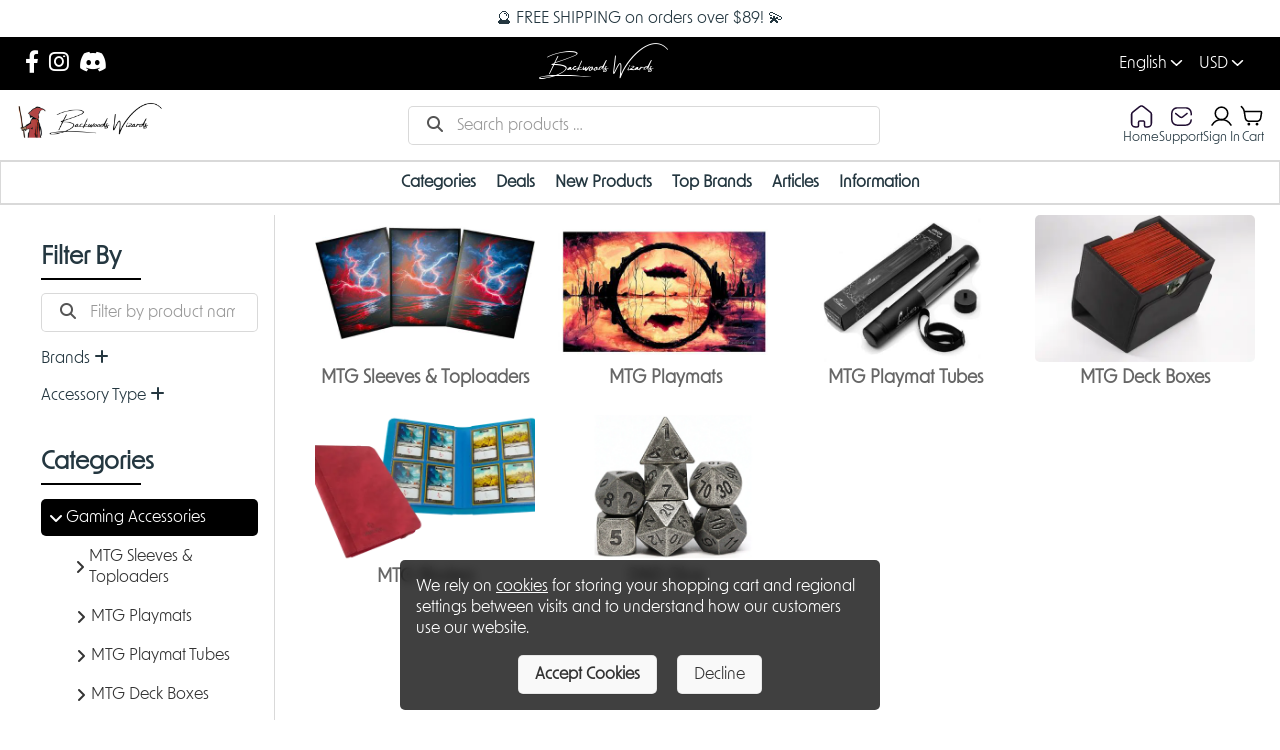

--- FILE ---
content_type: text/html; charset=UTF-8
request_url: https://backwoodswizards.com/store/gaming-accessories-c-10/?product_name=&attributes%5B14%5D%5B%5D=176&list_style=columns&sort=popularity
body_size: 13084
content:
<!DOCTYPE html>
<html lang="en" dir="ltr">
<head>
<title>Gaming Accessories | Backwoods Wizards</title>
<meta charset="UTF-8" />
<meta name="viewport" content="width=device-width, initial-scale=1">
<link rel="icon" href="https://backwoodswizards.com/store/images/favicons/favicon.ico?_=1759193352" type="image/x-icon" sizes="32x32 48x48 64x64 96x96">
<link rel="icon" href="https://backwoodswizards.com/store/images/favicons/favicon-128x128.png?_=1759193352" type="image/png" sizes="128x128">
<link rel="icon" href="https://backwoodswizards.com/store/images/favicons/favicon-192x192.png?_=1759193352" type="image/png" sizes="192x192">
<link rel="icon" href="https://backwoodswizards.com/store/images/favicons/favicon-256x256.png?_=1759193352" type="image/png" sizes="255x255">
<link rel="canonical" href="https://backwoodswizards.com/store/gaming-accessories-c-10/">
<meta property="og:image" content="https://backwoodswizards.com/store/cache/a6/a6c8d702af66e5370ee009b9a01b730da1aca403_1200x630_fwb.jpg?_=1733260515">
<script type="application/ld+json">
[{"@context":"https://schema.org/","@type":"Website","name":"Backwoods Wizards","url":"https://backwoodswizards.com/store/","countryOfOrigin":"US"},{"@context":"https://schema.org/","@type":"Organization","name":"Backwoods Wizards","url":"https://backwoodswizards.com/store/","logo":"https://backwoodswizards.com/store/images/logotype.png?_=1700450231","email":"sales@backwoodswizards.com","availableLanguage":["English"]}]
</script>
<script>var _env = {"platform":{"path":"/store/","url":"https://backwoodswizards.com/store/"},"session":{"id":"b8h1d7egls34lodbapp158lsvq","language_code":"en","country_code":"US","currency_code":"USD"},"template":{"url":"https://backwoodswizards.com/store/includes/templates/man.catalog/","settings":{"sidebar_parallax_effect":"1","compact_category_tree":"0","popup_enabled":"0","popup_image":"images/banners/madal.jpg","popup_image_link":"offers","popup_button_text":"Campains","popup_button_link":"offers","popup_delay":"8000","social_links_enabled":"1","facebook_link":"https://facebook.com/backwoodswizards","instagram_link":"https://instagram.com/backwoods_wizards","google_link":"https://google.com/yourpage","whatsapp_link":"https://wa.me/1XXXXXXXXXX","top_header_right_element":"Currency & Language","top_header_right_custom_title":"Custom Title","top_header_right_custom_link":"#","header_center_sticky_enabled":"1","all_products_enabled":"0","custom_menu1_enabled":"0","custom_menu1_title":"TCGs","custom_menu1_item1":"https://backwoodswizards.com/store/backwoods_wizards_cart_admin/?app=catalog&doc=catalog&category_id=7","custom_menu1_item1_text":"Magic: the Gathering","custom_menu1_item2":"https://backwoodswizards.com/store/backwoods_wizards_cart_admin/?app=catalog&doc=catalog&category_id=36","custom_menu1_item2_text":"Altered","custom_menu1_item3":"#","custom_menu1_item3_text":"Item 3 Text","custom_menu1_item4":"#","custom_menu1_item4_text":"Item 4 Text","custom_menu1_item5":"#","custom_menu1_item5_text":"Item 5 Text","new_products_menu_enabled":"1","new_products_menu_text":"New Products","campaigns_menu_enabled":"1","campaigns_menu_text":"Deals","brands_menu_enabled":"1","brands_menu_text":"Top Brands","sale_banner1_image":"images/banners/new_arrivals.webp","sale_banner1_link":"new_products","sale_banner2_image":"images/banners/deals.webp","sale_banner2_link":"offers","featured_category_enable":"1","featured_category_limit":"15","featured_category_sort":"popularity","featured_category_categories":"5","banner1_image":"images/banners/gaming_accessories.webp","banner1_title":" Gaming Accessories ","banner1_link":"store/gaming-accessories-c-10/","banner1_button_text":"Shop Now","banner2_image":"images/categories/trading-card-games.webp","banner2_title":"TCGs","banner2_link":"store/trading-card-games-c-6/","banner2_button_text":"Shop Now","banner3_image":"images/categories/tabletop-games.jpg","banner3_title":"Board Games","banner3_link":"store/tabletop-games-c-15/","banner3_button_text":"Shop Now","about_section_enabled":"1","about_title":"Contact Us","about_description":"At Backwoods Wizards, we value our customers and strive to provide the best possible shopping experience. We offer fast reliable shipping, secure packaging, and hassle-free returns. The ease of the ordering process when using Stripe or PayPal as a payment solution ensures security, and quick communication regarding orders resulting in a positive user experience. We are absolutely committed to earning your trust and becoming your go-to source for all things that are collectible and fun!","about_image1":"images/banners/contact_us.webp","about_image2":"images/banners/about_us.webp","about_title2":"About Us","about_description2":"Backwoods Wizards was founded by a passionate and quintessential collector who enjoys discovering new toys, games, gaming accessories, dice, jewelry, and artwork. \r\nOur mission is to provide gamers, collectors, and aficionados with a unique and best-in-class selection of products at competitive prices.  \r\nWe are committed to delivering your next collectible safely and in the described condition (that's right, no crushed packages in poly mailers and no labels stuck to your mint in box merchandise)!\r\n\r\nAt Backwoods Wizards, our customers are at the heart of everything we do. We take great pride in listening to your feedback and continuously striving to improve our products and services. Your opinions and experiences are invaluable to us, and we are committed to providing the best possible shopping experience.\r\n\r\nWe are thrilled to have a 4.8/5 rating on Trustpilot, with 97% of our customers leaving positive reviews. This incredible feedback is a testament to our dedication to quality and customer satisfaction. We love hearing about your experiences with our products, from the excitement of unboxing a new collectible to the joy of adding a unique piece to your collection.\r\n\r\nOur customer feedback section is a space where we showcase the thoughts and experiences of our valued customers. We invite you to share your feedback and suggestions with us, as it helps us continue to provide excellent service and products that meet your needs. At Backwoods Wizards, we are always here to listen and help, ensuring that your journey with us is nothing short of magical.\r\n\r\nThank you for being a part of the Backwoods Wizards family. Your feedback is the spell that keeps our magic alive!","about_link1":"customer-service","about_link2":"about-us-s-5","contact_text":"Contact Us","read_more":"Read More","enable_zoom_feature":"1","show_out_of_stock_text":"1","out_of_stock_text":"OUT OF STOCK","buy_now_button_enabled":"1","buy_now_button_text":"Buy Now","enable_phone_button":"0","phone_nb":"0123456789","phone_call":"Call Us","enable_whatsapp_button":"0","whatsapp_ms":"Hello, I'm interested in your products.","whatsapp_nb":"Message Us","share_button_enabled":"1","enable_whatsapp_share":"1","size_chart_enabled":"0","size_chart_image":"images/no_image.png","delivery_enabled":"0","delivery_description":"Describe your delivery details here.","visitors_info_enabled":"0","promo_title":"BEST PR\u0130CES","promo_link":"new_products","promo_button":"SHOP NOW","discount_condition":"For Orders Over $2000","discount_percentage":"","promo_text":"","promo_info":"","promo_banner_bg":"images/banners/promo_dnd_1920_500.webp","trust_section_enabled":"1","trust_shipping_title":"Free Shipping on Orders $89+","trust_shipping_description":"Serving customers in the US only.","trust_refund_title":"Shop with Confidence","trust_refund_description":"30 Day Refund & Return Guarantee!","trust_payment_title":"All Major Credit Cards Accepted","trust_payment_description":"Secure Payment Processing by Stripe & PayPal","trust_support_title":"US Based Support","trust_support_description":"Rapid Response Email Support!"}},"customer":{"id":null,"name":null,"email":null}}, config = _env;</script>
<meta name="description" content="Discover top-tier MTG card cases, deck boxes, playmats, and accessories at Backwoods Wizards. Shop now for premium MTG supplies to protect and organize your collection!">

<link rel="preconnect" href="https://www.google.com/" />
<link rel="dns-prefetch" href="https://www.google.com/" />
<link rel="preconnect" href="https://www.googletagmanager.com/" />
<link rel="dns-prefetch" href="https://www.googletagmanager.com/" />
<link rel="preconnect" href="https://www.facebook.com" />
<link rel="dns-prefetch" href="https://www.facebook.com" />
<link rel="preconnect" href="https://connect.facebook.net" />
<link rel="dns-prefetch" href="https://connect.facebook.net" />

<script>
// Define dataLayer and the gtag function.
window.dataLayer = window.dataLayer || [];
function gtag(){dataLayer.push(arguments);}

// Set default consent
gtag('consent', 'default', {
  'ad_storage': 'granted',
  'ad_user_data': 'granted',
  'ad_personalization': 'granted',
  'analytics_storage': 'granted',
  'region': ['US']
});

gtag('consent', 'default', {
  'ad_storage': 'denied',
  'ad_user_data': 'denied',
  'ad_personalization': 'denied',
  'analytics_storage': 'denied',
  'region': ['US-CA', 'US-VA']
});
</script>

<script async src="https://www.googletagmanager.com/gtag/js?id=G-WSVS40R9V1"></script>
<script async src="https://www.googletagmanager.com/gtag/js?id=AW-11224049140"></script>

<script>
  window.dataLayer = window.dataLayer || [];
  function gtag(){window.dataLayer.push(arguments);}
  gtag('js', new Date());
  gtag('config','G-WSVS40R9V1', {'allow_enhanced_conversions':true});
  gtag('config', 'AW-11224049140');
</script>
<!-- Event snippet for Add Item with Value conversion page
In your html page, add the snippet and call gtag_report_conversion when someone clicks on the chosen link or button. -->
<script>
function gtag_add_to_cart(url) {
  var callback = function () {
    if (typeof(url) != 'undefined') {
      window.location = url;
    }
  };

  //Collect item value
  var check_price = !!document.querySelector('.campaign-price');
  var price = "0.05";

  //Collect item detail
  var check_brand = !!document.querySelector('.manufacturer');
  var product_id = $('#box-product').data("id");
  var product_name = $('#box-product').data("name");
  var product_category = $('title').text().match(/^([^\|]+)\s|/)[1];

  if(check_brand){
    var product_brand = $('.manufacturer')[0].innerText;
  }

  if(check_price){
    price = document.querySelector('.campaign-price').innerText.replace("$","");
  } else {
    price = document.querySelector('.price').innerText.replace("$","");
  }

  gtag('event', 'add_to_cart', {
      'send_to': 'G-WSVS40R9V1',
      'value': price,
      'items': [
         {
          item_id: product_id,
          google_business_vertical: 'retail',
          item_name: product_name,
          item_brand: product_brand,
          item_category: product_category,
          price: price
          }
       ],
      'currency': 'USD',
      'event_callback': callback
  });

  gtag('event', 'conversion', {
      'send_to': 'AW-11224049140/4klzCPTKrLgYEPTLhegp',
      'value': price,
      'currency': 'USD',
      'event_callback': callback
  });

  return false;
}
</script>
<!-- BEGIN MerchantWidget Code -->
<script id='merchantWidgetScript'
        src="https://www.gstatic.com/shopping/merchant/merchantwidget.js"
        defer>
</script>
<script type="text/javascript">
  merchantWidgetScript.addEventListener('load', function () {
    merchantwidget.start({
     position: 'LEFT_BOTTOM',
      sideMargin: 36,
      bottomMargin: 36,
      mobileSideMargin: 16,
      mobileBottomMargin: 46
   });
  });
</script>
<!-- END MerchantWidget Code -->
<!-- Meta Pixel Code -->
<script>
!function(f,b,e,v,n,t,s)
{if(f.fbq)return;n=f.fbq=function(){n.callMethod?
n.callMethod.apply(n,arguments):n.queue.push(arguments)};
if(!f._fbq)f._fbq=n;n.push=n;n.loaded=!0;n.version='2.0';
n.queue=[];t=b.createElement(e);t.async=!0;
t.src=v;s=b.getElementsByTagName(e)[0];
s.parentNode.insertBefore(t,s)}(window, document,'script',
'https://connect.facebook.net/en_US/fbevents.js');
fbq('init', '269451678940341');
fbq('track', 'PageView');
</script>
<noscript><img height="1" width="1" style="display:none"
src="https://www.facebook.com/tr?id=269451678940341&ev=PageView&noscript=1"
/></noscript>
<!-- End Meta Pixel Code -->
<!-- Event snippet for Add Item with Value conversion page
In your html page, add the snippet and call pixel_add_to_cart when someone clicks on the chosen link or button. -->
<script>
function pixel_add_to_cart(url) {
  var callback = function () {
    if (typeof(url) != 'undefined') {
      window.location = url;
    }
  };

  //Collect item value
  var check_price = !!document.querySelector('.campaign-price');
  var price = "0.05";

  //Collect item detail
  var check_brand = !!document.querySelector('.manufacturer');
  var product_id = $('#box-product').data("id");
  var product_name = $('#box-product').data("name");
  var product_category = $('title').text().match(/^([^\|]+)\s|/)[1];
  var item_quantity = document.getElementsByName('quantity')[0].value;

  if(check_brand){
    var product_brand = $('.manufacturer')[0].innerText;
  }

  if(check_price){
    price = document.querySelector('.campaign-price').innerText.replace(/[$€]/g,"");
  } else {
    price = $('#box-product').data("price");
  }

  fbq('track', 'AddToCart', {
          content_ids: product_id,
	  content_name: product_name,
	  content_type: 'product',
	  contents: [{'id': product_id, 'quantity': item_quantity}],
	  currency: 'USD',
	  value: price
  });

  return false;
}

</script>
<script type="text/javascript">
  window._mfq = window._mfq || [];
  (function() {
    var mf = document.createElement("script");
    mf.type = "text/javascript"; mf.defer = true;
    mf.src = "//cdn.mouseflow.com/projects/e5e36758-67df-4a94-9201-9005982b95ee.js";
    document.getElementsByTagName("head")[0].appendChild(mf);
  })();
</script>
<!-- Microsoft UET Tag -->
<script>
    (function(w,d,t,r,u)
    {
        var f,n,i;
        w[u]=w[u]||[],f=function()
        {
            var o={ti:"187061607", enableAutoSpaTracking: true};
            o.q=w[u],w[u]=new UET(o),w[u].push("pageLoad")
        },
        n=d.createElement(t),n.src=r,n.async=1,n.onload=n.onreadystatechange=function()
        {
            var s=this.readyState;
            s&&s!=="loaded"&&s!=="complete"||(f(),n.onload=n.onreadystatechange=null)
        },
        i=d.getElementsByTagName(t)[0],i.parentNode.insertBefore(n,i)
    })
    (window,document,"script","//bat.bing.com/bat.js","uetq");
</script>
<!-- End Microsoft UET Code -->
<!-- TrustBox script -->
<script type="text/javascript" src="//widget.trustpilot.com/bootstrap/v5/tp.widget.bootstrap.min.js" async></script>
<!-- End TrustBox script -->
<link rel="stylesheet" href="https://backwoodswizards.com/store/includes/templates/man.catalog/css/variables.css?_=1701313874" />
<link rel="stylesheet" href="https://backwoodswizards.com/store/includes/templates/man.catalog/css/framework.min.css?_=1697075143" />
<link rel="stylesheet" href="https://backwoodswizards.com/store/includes/templates/man.catalog/css/app.min.css?_=1704583602" />
<link rel="stylesheet" href="https://backwoodswizards.com/store/includes/templates/man.catalog/css/swiffy-slider.min.css?_=1697075145" crossorigin="anonymous" />
<link rel="stylesheet" href="https://backwoodswizards.com/store/ext/fontawesome6/css/v4-shims.min.css?_=1734811132">
<link rel="stylesheet" href="https://backwoodswizards.com/store/ext/fontawesome6/css/all.min.css?_=1734811132">
<link rel="stylesheet" href="https://backwoodswizards.com/store/ext/featherlight/featherlight.min.css?_=1762036128">
<style>
<!--/*--><![CDATA[/*><!--*/
 .modal{display:none;position:fixed;z-index:1;left:0;top:0;width:100%;height:100%;overflow:auto;background-color:rgb(0,0,0);background-color:rgba(0,0,0,0.4);-webkit-animation-name:fadeIn;-webkit-animation-duration:0.4s;animation-name:fadeIn;animation-duration:0.4s}.modal-content{position:fixed;bottom:0;background-color:#fefefe;width:100%;-webkit-animation-name:slideIn;-webkit-animation-duration:0.4s;animation-name:slideIn;animation-duration:0.4s}.close_mod{color:white;float:right;padding:12px 18px;font-size:28px;font-weight:bold}.close_mod:hover, .close_mod:focus{color:#000;text-decoration:none;cursor:pointer}.modal-header{padding:2px 16px;background-color:#400096;color:white;text-align:center}.modal-body{padding:1px 1px}.modal-footer{padding:2px 16px;background-color:#4b00af;color:white;text-align:center}@-webkit-keyframes slideIn{from{bottom:-300px;opacity:0}to{bottom:0;opacity:1}}@keyframes slideIn{from{bottom:-300px;opacity:0}to{bottom:0;opacity:1}}@-webkit-keyframes fadeIn{from{opacity:0}to{opacity:1}}@keyframes fadeIn{from{opacity:0}to{opacity:1}}
/*]]>*/-->
</style>
</head>
<body>
<div id="page">
  <div id="box-cookie-notice">
  <div class="fourteen-forty">
    <div class="notice">
      We rely on <a href="https://backwoodswizards.com/store/cookie-policy-i-1">cookies</a> for storing your shopping cart and regional settings between visits and to understand how our customers use our website.    </div>

    <div class="buttons text-center">
      <button class="btn btn-default" type="button" name="accept_cookies" value="1" style="font-weight: bold;">Accept Cookies</button>      <button class="btn btn-default" type="button" name="decline_cookies" value="0">Decline</button>    </div>
  </div>
</div>

  <div class="overlay" data-overlay></div>

    <div id="important-notice">
        🔮 FREE SHIPPING on orders over $89! 💫    </div>

<div class="header-top">
    <div class="container">
          <ul class="header-social-container">
      <li>
          <a target="_blank" href="https://facebook.com/backwoodswizards" class="social-link">
              <i class="fa fa-facebook fa-2x"></i>          </a>
      </li>
      <li>
          <a target="_blank" href="https://instagram.com/backwoods_wizards" class="social-link">
              <i class="fa fa-instagram fa-2x"></i>          </a>
      </li>
      <li>
          <a target="_blank" href="https://discord.gg/ryj7fPNy9D" class="social-link">
              <i class="fa fa-brands fa-discord fa-2x"></i>          </a>
      </li>
  </ul>

        <div class="header-alert-news hidden-xs">
            <p class="backwoods">Backwoods Wizards</p>        </div>

                    <ul class="header-top-actions">
                <li class="language dropdown"> <a href="#" data-toggle="dropdown"> <span title="English">
                            English<span> <b class="caret"></b></a>
                    <ul class="dropdown-menu">
                                                    <li> <a href="https://backwoodswizards.com/store/gaming-accessories-c-10/?attributes%5B14%5D%5B0%5D=176&amp;list_style=columns&amp;sort=popularity&amp;category_id=10&amp;language=en">
                                    English                                </a> </li>
                                            </ul>
                </li>
                <li class="currency dropdown"> <a href="#" data-toggle="dropdown"> <span title="USD">
                            USD<span> <b class="caret"></b></a>
                    <ul class="dropdown-menu">
                                                    <li> <a href="https://backwoodswizards.com/store/gaming-accessories-c-10/?attributes%5B14%5D%5B0%5D=176&amp;list_style=columns&amp;sort=popularity&amp;category_id=10&amp;currency=USD">
                                    USD                                </a> </li>
                                            </ul>
                </li>
            </ul>
            </div>
</div>

<div class="header-center" id="sticky">
    <header id="header" class="container hidden-print">


        <div class="burger hidden-md hidden-sm hidden-lg" data-mobile-menu-open-btn>
            <span class="burger-line"></span>
            <span class="burger-line"></span>
            <span class="burger-line"></span>
        </div>


        <a class="logotype" href="https://backwoodswizards.com/store/"> <img src="https://backwoodswizards.com/store/images/logotype.png" alt="Backwoods Wizards" title="Backwoods Wizards" />
        </a>

        <div class="hidden-md hidden-sm hidden-lg text-end">
            <svg xmlns="http://www.w3.org/2000/svg" width="24" height="24" fill="#404040" class="bi bi-search search-toggle" viewBox="0 0 16 16">
                <path d="M11.742 10.344a6.5 6.5 0 1 0-1.397 1.398h-.001c.03.04.062.078.098.115l3.85 3.85a1 1 0 0 0 1.415-1.414l-3.85-3.85a1.007 1.007 0 0 0-.115-.1zM12 6.5a5.5 5.5 0 1 1-11 0 5.5 5.5 0 0 1 11 0z" />
            </svg>
        </div>
        <div class="search-block">
            <form name="search_form" method="get" enctype="application/x-www-form-urlencoded" accept-charset="UTF-8" action="https://backwoodswizards.com/store/search" class="navbar-form">            <div class="input-group">
  <span class="input-group-icon"><i class="fa fa-search fa-fw"></i></span>
  <input class="form-control" type="search" name="query" value="" data-type="search" placeholder="Search products &hellip;">
</div>            </form>
            <span class="search-cancel hidden-md hidden-sm hidden-lg close close-unicode">&#215;</span></button>
        </div>

        <ul class="mobile-bottom-navigation">

            <li><a href="https://backwoodswizards.com/store/">
                    <img src="https://backwoodswizards.com/store/images/icons/home.svg" width="25" alt="" /><span>
                        Home                    </span> </a></li>
            <li> <a href="https://backwoodswizards.com/store/customer-service"> <img src="https://backwoodswizards.com/store/images/icons/support.svg" width="25" alt="" /> <span>
                        Support                    </span></a> </li>
            <li class="account dropdown"> <a href="#" data-toggle="dropdown" class="dropdown-toggle" style="background: none; padding: 0 !important;"> <img class="image" src="https://backwoodswizards.com/store/images/icons/user.svg" width="25" alt="" /> <span>
                        Sign In                    </span></a>
                <ul class="dropdown-menu botix">
                                            <li> <form name="login_form" method="post" enctype="application/x-www-form-urlencoded" accept-charset="UTF-8" action="https://backwoodswizards.com/store/login" class="navbar-form">                            <input type="hidden" name="redirect_url" value="https://backwoodswizards.com/store/gaming-accessories-c-10/?attributes%5B14%5D%5B0%5D=176&amp;list_style=columns&amp;sort=popularity&amp;category_id=10">                            <div class="form-group">
                                <div class="input-group">
  <span class="input-group-text"><i class="fa fa-envelope-o fa-fw"></i></span>
  <input class="form-control" type="email" name="email" value="" data-type="email" required placeholder="Email Address"></div>                            </div>
                            <div class="form-group">
                                <div class="input-group">
  <span class="input-group-text"><i class="fa fa-key fa-fw"></i></span>
  <input class="form-control" type="password" name="password" value="" data-type="password" placeholder="Password"></div>                            </div>
                            <div class="form-group">
                                <div class="checkbox">
                                    <label>
                                        <input class="form-check" type="checkbox" name="remember_me" value="1" > Remember Me                                    </label>
                                </div>
                            </div>
                            <div class="btn-group btn-block">
                                <button class="btn btn-default" type="submit" name="login" value="Sign In">Sign In</button>                            </div>
                            </form>
                        </li>
                        <li class="text-center"> <a href="
                                                https://backwoodswizards.com/store/create_account">
                                New customers click here                            </a> </li>
                        <li class="text-center"> <a href="
                                                https://backwoodswizards.com/store/reset_password">
                                Lost your password?                            </a> </li>
                                    </ul>
            </li>
            <li id="cart">
  <a href="https://backwoodswizards.com/store/checkout">
    <img class="image" src="https://backwoodswizards.com/store/images/icons/cart.svg" width="25" alt="" />
    <span>Cart</span>
    <div class="badge quantity"></div>
  </a>
</li>        </ul>
    </header>
</div>
<nav class="desktop-navigation-menu dnm" data-mobile-menu>
	<div class="container mofix">
		<ul class="desktop-menu-category-list dmcl">
			<div class="menu-top">
				<h2 class="menu-title">
					Menu				</h2>
				<button class="menu-close-btn" data-mobile-menu-close-btn>
					<span class="close close-unicode">&#215;</span></button>
				</button>
			</div>

							<li class="menu-category">
					<a href="#" class="menu-title">
						Categories					</a>
					<ul class="dropdown-list dl">
													<li class="dropdown-item"> <a href="https://backwoodswizards.com/store/gaming-accessories-c-10/"> Gaming Accessories </a> </li>
													<li class="dropdown-item"> <a href="https://backwoodswizards.com/store/trading-card-games-c-6/"> Trading Card Games </a> </li>
													<li class="dropdown-item"> <a href="https://backwoodswizards.com/store/tabletop-games-c-15/"> Tabletop Games </a> </li>
													<li class="dropdown-item"> <a href="https://backwoodswizards.com/store/action-figures-figurines-c-11/"> Action Figures & Figurines </a> </li>
													<li class="dropdown-item"> <a href="https://backwoodswizards.com/store/building-toys-c-8/"> Building Toys </a> </li>
													<li class="dropdown-item"> <a href="https://backwoodswizards.com/store/backwoods-merch-c-16/"> Backwoods Merch </a> </li>
											</ul>
				</li>
			
			
			
							<li class="menu-category">
					<a href="https://backwoodswizards.com/store/offers" class="menu-title">Deals</a>
				</li>
			
							<li class="menu-category">
					<a href="https://backwoodswizards.com/store/new_products" class="menu-title">New Products</a>
				</li>
			
												<li class="menu-category">
						<a href="#" class="menu-title">
							Top Brands						</a>
						<ul class="dropdown-list dl">
															<li class="dropdown-item">
									<a href="https://backwoodswizards.com/store/ai-armor-m-36/">
										AI Armor									</a>
								</li>
															<li class="dropdown-item">
									<a href="https://backwoodswizards.com/store/backwoods-wizards-m-12/">
										Backwoods Wizards									</a>
								</li>
															<li class="dropdown-item">
									<a href="https://backwoodswizards.com/store/devsisters-corp-m-86/">
										Devsisters Corp.									</a>
								</li>
															<li class="dropdown-item">
									<a href="https://backwoodswizards.com/store/dragon-shield-m-46/">
										Dragon Shield									</a>
								</li>
															<li class="dropdown-item">
									<a href="https://backwoodswizards.com/store/gamegenic-m-38/">
										GameGenic									</a>
								</li>
															<li class="dropdown-item">
									<a href="https://backwoodswizards.com/store/quiver-time-m-15/">
										Quiver Time									</a>
								</li>
															<li class="dropdown-item">
									<a href="https://backwoodswizards.com/store/the-pokemon-company-m-57/">
										The Pokémon Company									</a>
								</li>
															<li class="dropdown-item">
									<a href="https://backwoodswizards.com/store/ultrapro-m-33/">
										UltraPro									</a>
								</li>
															<li class="dropdown-item">
									<a href="https://backwoodswizards.com/store/wizards-of-the-coast-m-5/">
										Wizards of the Coast									</a>
								</li>
													</ul>
					</li>
							      <li class="menu-category"><a class="menu-title" href="https://backwoodswizards.com/store/news_articles">Articles</a></li>

			<li class="menu-category" style="position: relative;">
				<a href="#" class="menu-title">
					Information				</a>
				<ul class="dropdown-list dl" style="right: 0;">
					<li class="dropdown-item"> <a href="https://backwoodswizards.com/store/customer-service">Customer Service</a></li>
									</ul>
			</li>
</nav>  <main id="main">
    
    
<div class="catedral container">
  <div id="sidebar" data-mobile-menu>
    <div class="sidebar-top">
      <h2 class="title">
        Filter By      </h2>
      <button class="menu-close-btn" data-mobile-menu-close-btn>
        <span class="close close-unicode">&#215;</span></button>
    </div>

    <section id="box-filter">
<form name="filter_form" method="get" enctype="application/x-www-form-urlencoded" accept-charset="UTF-8"><div class="filter">
<div> <div class="input-group">
  <span class="input-group-icon"><i class="fa fa-search fa-fw"></i></span>
  <input class="form-control" type="search" name="product_name" value="" data-type="search" autocomplete="off" data-token-group="name" data-token-title="Name" placeholder="Filter by product name">
</div> </div>
<div class="zroup"> Brands <i class="fa fa-plus pull-right"></i>
 <ul class="trans form-control hidden">
    <li>
   <label class="option"><input class="form-check" type="checkbox" name="manufacturers[]" value="60"  data-token-group="manufacturer" data-token-title="Brand" data-token-value="Beadle & Grimm's"> <span class="title">Beadle & Grimm's</span> </label>
  </li>
    <li>
   <label class="option"><input class="form-check" type="checkbox" name="manufacturers[]" value="95"  data-token-group="manufacturer" data-token-title="Brand" data-token-value="Enhance Gaming"> <span class="title">Enhance Gaming</span> </label>
  </li>
    <li>
   <label class="option"><input class="form-check" type="checkbox" name="manufacturers[]" value="104"  data-token-group="manufacturer" data-token-title="Brand" data-token-value="Folded Space"> <span class="title">Folded Space</span> </label>
  </li>
    <li>
   <label class="option"><input class="form-check" type="checkbox" name="manufacturers[]" value="38"  data-token-group="manufacturer" data-token-title="Brand" data-token-value="GameGenic"> <span class="title">GameGenic</span> </label>
  </li>
    <li>
   <label class="option"><input class="form-check" type="checkbox" name="manufacturers[]" value="15"  data-token-group="manufacturer" data-token-title="Brand" data-token-value="Quiver Time"> <span class="title">Quiver Time</span> </label>
  </li>
    <li>
   <label class="option"><input class="form-check" type="checkbox" name="manufacturers[]" value="73"  data-token-group="manufacturer" data-token-title="Brand" data-token-value="Starling Games"> <span class="title">Starling Games</span> </label>
  </li>
    <li>
   <label class="option"><input class="form-check" type="checkbox" name="manufacturers[]" value="33"  data-token-group="manufacturer" data-token-title="Brand" data-token-value="UltraPro"> <span class="title">UltraPro</span> </label>
  </li>
    </ul>
</div>
<div class="zroup"> Accessory Type <i class="fa fa-plus pull-right"></i>
 <ul class="trans form-control hidden">
    <label class="option"><input class="form-check" type="checkbox" name="attributes[14][]" value="138"  data-token-group="attribute-14" data-token-title="Accessory Type" data-token-value="Cases"> <span class="title">Cases</span> </label>
    <label class="option"><input class="form-check" type="checkbox" name="attributes[14][]" value="146"  data-token-group="attribute-14" data-token-title="Accessory Type" data-token-value="Deck Blocks"> <span class="title">Deck Blocks</span> </label>
    <label class="option"><input class="form-check" type="checkbox" name="attributes[14][]" value="89"  data-token-group="attribute-14" data-token-title="Accessory Type" data-token-value="Dividers"> <span class="title">Dividers</span> </label>
    <label class="option"><input class="form-check" type="checkbox" name="attributes[14][]" value="286"  data-token-group="attribute-14" data-token-title="Accessory Type" data-token-value="Altered Premium Tokens"> <span class="title">Altered Premium Tokens</span> </label>
    </ul>
</div>
<div class="tokens"></div>
</form>
</section>    

<section id="box-category-tree">
  <h2 class="title">Categories</h2>

  <ul class="nav nav-stacked nav-pills">
    <li class="category-10 opened active">
  <a href="https://backwoodswizards.com/store/gaming-accessories-c-10/"><i class="fa fa-angle-down fa-fw"></i> Gaming Accessories</a>
  <ul class="nav nav-stacked nav-pills">
<li class="category-23">
  <a href="https://backwoodswizards.com/store/gaming-accessories-c-10/mtg-sleeves-toploaders-c-23/"><i class="fa fa-angle-right fa-fw"></i> MTG Sleeves & Toploaders</a>
</li>

<li class="category-21">
  <a href="https://backwoodswizards.com/store/gaming-accessories-c-10/mtg-playmats-c-21/"><i class="fa fa-angle-right fa-fw"></i> MTG Playmats</a>
</li>

<li class="category-24">
  <a href="https://backwoodswizards.com/store/gaming-accessories-c-10/mtg-playmat-tubes-c-24/"><i class="fa fa-angle-right fa-fw"></i> MTG Playmat Tubes</a>
</li>

<li class="category-20">
  <a href="https://backwoodswizards.com/store/gaming-accessories-c-10/mtg-deck-boxes-c-20/"><i class="fa fa-angle-right fa-fw"></i> MTG Deck Boxes</a>
</li>

<li class="category-35">
  <a href="https://backwoodswizards.com/store/gaming-accessories-c-10/mtg-binders-c-35/"><i class="fa fa-angle-right fa-fw"></i> MTG Binders</a>
</li>

<li class="category-18">
  <a href="https://backwoodswizards.com/store/gaming-accessories-c-10/dnd-dice-c-18/"><i class="fa fa-angle-right fa-fw"></i> DND Dice</a>
</li>

  </ul>
</li>
<li class="category-6">
  <a href="https://backwoodswizards.com/store/trading-card-games-c-6/"><i class="fa fa-angle-right fa-fw"></i> Trading Card Games</a>
</li>
<li class="category-15">
  <a href="https://backwoodswizards.com/store/tabletop-games-c-15/"><i class="fa fa-angle-right fa-fw"></i> Tabletop Games</a>
</li>
<li class="category-11">
  <a href="https://backwoodswizards.com/store/action-figures-figurines-c-11/"><i class="fa fa-angle-right fa-fw"></i> Action Figures & Figurines</a>
</li>
<li class="category-8">
  <a href="https://backwoodswizards.com/store/building-toys-c-8/"><i class="fa fa-angle-right fa-fw"></i> Building Toys</a>
</li>
<li class="category-16">
  <a href="https://backwoodswizards.com/store/backwoods-merch-c-16/"><i class="fa fa-angle-right fa-fw"></i> Backwoods Merch</a>
</li>
  </ul>
</section>

  </div>
  <div id="content">
    <article id="box-category">

                        <section class="listing categories">
            <article class="category" data-id="23" data-name="MTG Sleeves &amp; Toploaders">
  <a class="link" href="https://backwoodswizards.com/store/gaming-accessories-c-10/mtg-sleeves-toploaders-c-23/">
    <img class="img-responsive " src="https://backwoodswizards.com/store/cache/2a/2a282f19049a9a5d768b282d2d67ddd1d7893efe_480x320_c.jpg" alt="MTG Sleeves &amp; Toploaders" />

    <div class="caption">
      <h3>MTG Sleeves & Toploaders</h3>
      <div class="short-description hidden">Popular Ultra PRO, Dragon Shield, AI Armor & Gamegenic Sleeves for Magic Cards available to choose from, explore our selection of Premium MTG Card Sleeves today!</div>
    </div>
  </a>
</article><article class="category" data-id="21" data-name="MTG Playmats">
  <a class="link" href="https://backwoodswizards.com/store/gaming-accessories-c-10/mtg-playmats-c-21/">
    <img class="img-responsive " src="https://backwoodswizards.com/store/cache/cd/cd031abff3e7b758871b8d850192361e5a17e4f7_480x320_c.jpg" alt="MTG Playmats" />

    <div class="caption">
      <h3>MTG Playmats</h3>
      <div class="short-description hidden">Survey our strikingly unique and curated selection of Premium MTG Playmats from Backwoods Wizards! Protect your Commander Decks from that sticky LGS table and select an MTG Playmat to match your style & theme!</div>
    </div>
  </a>
</article><article class="category" data-id="24" data-name="MTG Playmat Tubes">
  <a class="link" href="https://backwoodswizards.com/store/gaming-accessories-c-10/mtg-playmat-tubes-c-24/">
    <img class="img-responsive " src="https://backwoodswizards.com/store/cache/00/00eaf478abb96ee688c9745cb836daa07d1c6ce1_480x320_c.jpg" alt="MTG Playmat Tubes" />

    <div class="caption">
      <h3>MTG Playmat Tubes</h3>
      <div class="short-description hidden">Popular Quiver & Gamegenic Playmat Tubes available to choose from, explore our selection of Premium MTG Playmat Tubes today!</div>
    </div>
  </a>
</article><article class="category" data-id="20" data-name="MTG Deck Boxes">
  <a class="link" href="https://backwoodswizards.com/store/gaming-accessories-c-10/mtg-deck-boxes-c-20/">
    <img class="img-responsive " src="https://backwoodswizards.com/store/cache/cd/cd493a5a2d1c7feab08e6300a009d2b05fba26fa_480x320_c.webp" alt="MTG Deck Boxes" />

    <div class="caption">
      <h3>MTG Deck Boxes</h3>
      <div class="short-description hidden">Popular MTG Deck Boxes from Ultra PRO, Gamegenic, AI Armor, and Quiver Time available now; explore our selection of Premium TCG Accessories today!</div>
    </div>
  </a>
</article><article class="category" data-id="35" data-name="MTG Binders">
  <a class="link" href="https://backwoodswizards.com/store/gaming-accessories-c-10/mtg-binders-c-35/">
    <img class="img-responsive " src="https://backwoodswizards.com/store/cache/0e/0e143ed5814245cc7690d7fbd3d707e22fce8766_480x320_c.webp" alt="MTG Binders" />

    <div class="caption">
      <h3>MTG Binders</h3>
      <div class="short-description hidden">Explore premium MTG binders at Backwoods Wizards! Durable, sleek, and spacious, perfect for protecting and organizing your Magic the Gathering cards. Shop now!</div>
    </div>
  </a>
</article><article class="category" data-id="18" data-name="DND Dice">
  <a class="link" href="https://backwoodswizards.com/store/gaming-accessories-c-10/dnd-dice-c-18/">
    <img class="img-responsive " src="https://backwoodswizards.com/store/cache/62/629cf2abdd3901a08b88e7b55ac98e0e49c2a025_480x320_c.png" alt="DND Dice" />

    <div class="caption">
      <h3>DND Dice</h3>
      <div class="short-description hidden">Popular DND Dice and D20 dice available to choose from, explore our selection of Premium D&D Dice today!</div>
    </div>
  </a>
</article>          </section>
          <br />
              
      
      <section class="listing products columns">
              </section>

            
    </article>
  </div>
</div>
<hr />
<div class="row container pad2">
      <div class="col-md-4 col-xs-12"> <img class="img-responsive" src="https://backwoodswizards.com/store/cache/a6/a6c8d702af66e5370ee009b9a01b730da1aca403_480x320_c.jpg?_=1697159283" style="aspect-ratio: 3/2;" /> </div>
    <div class="col-md-8 descriptions">
    <h1 class="title">
      Gaming Accessories    </h1>
          <p class="description">
        <p>Enhance your Magic: The Gathering experience with our premium MTG card cases, MTG deck boxes, and MTG playmats at Backwoods Wizards!&nbsp;</p><p>Our selection of top-tier MTG accessories ensures your cards stay protected and organized while showcasing your personal style. Whether you’re a casual player or a dedicated collector, our high-quality products are designed to meet your needs.&nbsp;</p><p>Shop now for the best MTG supplies and elevate your gameplay with essential gear tailored for Magic: The Gathering enthusiasts.</p><p>Learn about some of the best TCG accessories on the market:</p><ul><li>Gamegenic Deck Boxes<br></li><li>Gamegenic Card Cases<br></li><li>Quiver Card Cases</li><li>Quiver Citadel Deck Boxes<br></li></ul>      </p>
      </div>
</div>

  </main>
    <section id="trust">
    <div class="row container">
              <div class="col-md-3 col-sm-6">
          <div class="icon-left">
            <i class="fa fa-truck fa-3x" aria-hidden="true"></i>
            <h4>
              Free Shipping on Orders $89+            </h4>
            <p>
              Serving customers in the US only.            </p>
          </div>
        </div>
              <div class="col-md-3 col-sm-6">
          <div class="icon-left">
            <i class="fa fa-undo fa-3x" aria-hidden="true"></i>
            <h4>
              Shop with Confidence            </h4>
            <p>
              30 Day Refund & Return Guarantee!            </p>
          </div>
        </div>
              <div class="col-md-3 col-sm-6">
          <div class="icon-left">
            <i class="fa fa-credit-card fa-3x" aria-hidden="true"></i>
            <h4>
              All Major Credit Cards Accepted            </h4>
            <p>
              Secure Payment Processing by Stripe & PayPal            </p>
          </div>
        </div>
              <div class="col-md-3 col-sm-6">
          <div class="icon-left">
            <i class="fa fa-ticket fa-3x" aria-hidden="true"></i>
            <h4>
              US Based Support            </h4>
            <p>
              Rapid Response Email Support!            </p>
          </div>
        </div>
          </div>
  </section>
  <footer id="footer" class="hidden-print">
  <div class="row container">
    <div class="col-xs-12 col-md-4">
      <section id="box-newsletter-subscribe">

  <h3 class="title">
    Subscribe to our newsletter!  </h3>

<!-- Subscribe button to open Newsletter Signup -->
    <button id="newsletter" class="btn-ban">Subscribe</button>
   <!-- The Modal -->
<div id="myModal" class="modal">

  <!-- Modal content -->
  <div class="modal-content">
    <div class="modal-header">
      <span class="close_mod">&times;</span>
      <h2>Sign Up Today</h2>
    </div>
    <div class="modal-body">
      <!-- Subscribe button to open Newsletter Signup -->
    <div id="subscribeContainer">
      	<iframe width="540" height="305" src="https://4c582de7.sibforms.com/serve/[base64]" frameborder="0" scrolling="auto" allowfullscreen style="display: block;margin-left: auto;margin-right: auto;max-width: 100%;"></iframe>
    </div>
    </div>
    <div class="modal-footer">
      <h2>Games Before Glory!</h2>
    </div>
  </div>
</div>

</section>    </div>
    <div class="columns col-md-8">

              <section class="account zroup">

          <h3 class="title flexa">
            Account<i class="fa fa-plus hidden-lg hidden-md hidden-sm" aria-hidden="true"></i>
          </h3>
          <ul class="list-unstyled hidden-xs trans">
            <li><a href="https://backwoodswizards.com/store/customer-service">
                Customer Service              </a></li>
            <li><a href="https://backwoodswizards.com/store/regional_settings">
                Regional Settings              </a></li>
                          <li><a href="https://backwoodswizards.com/store/create_account">
                  Create Account                </a></li>
              <li><a href="https://backwoodswizards.com/store/login">
                  Login                </a></li>
                      </ul>
        </section>
            
            <section class="information zroup">

        <h3 class="title flexa">
          Information<i class="fa fa-plus pull-right hidden-lg hidden-md hidden-sm"></i>
        </h3>
        <ul class="list-unstyled hidden-xs trans">
          <li><a href="https://backwoodswizards.com/store/about-backwoods-wizards-i-8">About Backwoods Wizards!</a></li>
<li><a href="https://backwoodswizards.com/store/terms-of-service-i-3">Terms of Service</a></li>
<li><a href="https://backwoodswizards.com/store/refund-return-policy-i-9">Refund & Return Policy</a></li>
<li><a href="https://backwoodswizards.com/store/privacy-policy-i-2">Privacy Policy</a></li>
<li><a href="https://backwoodswizards.com/store/cookie-policy-i-1">Cookie Policy</a></li>
<li><a href="https://backwoodswizards.com/store/do-not-share-opt-out-policy-i-4">Do Not Share / Opt-out policy</a></li>
        </ul>
      </section>
      <section class="contact zroup">
        <h3 class="title flexa">
          Contact<i class="fa fa-plus hidden-lg hidden-md hidden-sm" aria-hidden="true"></i>
        </h3>
        <ul class="hidden-xs trans">

          113 N Main St.<br />
Louisburg, North Carolina<br />
27549
                      <p>
              <i class="fa fa-envelope"></i> <a href="mailto:sales@backwoodswizards.com">
                sales@backwoodswizards.com              </a>
            </p>

              <ul class="header-social-container">
      <li>
          <a target="_blank" href="https://facebook.com/backwoodswizards" class="social-link">
              <i class="fa fa-facebook fa-2x"></i>          </a>
      </li>
      <li>
          <a target="_blank" href="https://instagram.com/backwoods_wizards" class="social-link">
              <i class="fa fa-instagram fa-2x"></i>          </a>
      </li>
      <li>
          <a target="_blank" href="https://discord.gg/ryj7fPNy9D" class="social-link">
              <i class="fa fa-brands fa-discord fa-2x"></i>          </a>
      </li>
  </ul>

        </ul>
      </section>
      <section class="security zroup">
        <h3 class="title flexa">
          Security<i class="fa fa-plus hidden-lg hidden-md hidden-sm" aria-hidden="true"></i>
        </h3>
        <ul class=" hidden-xs trans">
          Payment infrastructure and security provided by Stripe & PayPal.        </ul>
      </section>
    </div>
  </div>
  <section id="copyright" class="pad2">
    <div class="fourteen-forty container notice">
      <!-- LiteCart is provided free under license CC BY-ND 4.0 - https://creativecommons.org/licenses/by-nd/4.0/. Removing the link back to litecart.net without permission is a violation - https://www.litecart.net/addons/172/removal-of-attribution-link -->
      Copyright &copy; 2026 Backwoods Wizards. All rights reserved &middot; Powered by <a href="https://www.litecart.net" target="_blank" title="High performing e-commerce platform">LiteCart®</a>
    </div>
  </section>
</footer></div>
<a id="scroll-up" class="hidden-print" href="#"> <i class="fa fa-chevron-circle-up" style="color: #000; font-size:3em"></i> </a> 
<script src="https://backwoodswizards.com/store/ext/jquery/jquery-3.7.1.min.js?_=1762036128"></script>
<script src="https://backwoodswizards.com/store/ext/featherlight/featherlight.min.js?_=1762036128"></script>
<script src="https://backwoodswizards.com/store/includes/templates/man.catalog/js/app.min.js?_=1697075149"></script>
<script src="https://backwoodswizards.com/store/includes/templates/man.catalog/js/swiffy-slider.min.js?_=1697075150" defer></script>
<script>
<!--/*--><![CDATA[/*><!--*/
  $('#box-cookie-notice button[name="accept_cookies"]').click(function(){
    $('#box-cookie-notice').fadeOut();
    document.cookie = 'cookies_accepted=1; Max-Age=' + (365 * 24 * 60 * 60 * 1000) +'; Path=/store/; SameSite=Lax';
    $('document').trigger('cookiesAccepted');
  });

  $('#box-cookie-notice button[name="decline_cookies"]').click(function(){
    $('#box-cookie-notice').fadeOut();
    document.cookie = 'cookies_accepted=0; Expires=0; Path=/store/; SameSite=Lax';
  });

  $(document).on('cookiesAccepted', function(){
    // Run code here for when cookies are accepted
  });

  if (document.cookie.match(/cookies_accepted=1/)) {
    $(document).trigger('cookiesAccepted');
  }

  $('body').on('input', '#box-filter form[name="filter_form"] :input', function() {
    $('#box-filter .tokens').html('');

    $.each($('#box-filter input[data-token-title][type="search"]'), function(i, el) {
      if (!$(this).val()) return;
      $('#box-filter .tokens').append('<span class="token" data-group="' + $(el).data('token-group') + '" data-name="' + $(el).attr('name') + '" data-value="' + $(el).val() + '">' + $(el).data('token-title') + ': ' + $(el).val() + '<a href="#" class="remove">×</a></span>');
    });

    $.each($('#box-filter input[data-token-title][type="checkbox"]:checked, #box-filter input[data-token-title][type="radio"]:checked'), function(i, el) {
      if (!$(this).val()) return;
      $('#box-filter .tokens').append('<span class="token" data-group="' + $(el).data('token-group') + '" data-name="' + $(el).attr('name') + '" data-value="' + $(el).val() + '">' + $(el).data('token-title') + ': ' + $(el).data('token-value') + '<a href="#" class="remove">&times;</a></span>');
    });
  });

  $('#box-filter form[name="filter_form"] input[name="product_name"]').trigger('input');

  var xhr_filter = null;
  $('body').on('input', '#box-filter form[name="filter_form"]', function() {
    if (xhr_filter) xhr_filter.abort();
    var url = new URL(location.protocol + '//' + location.host + location.pathname + '?' + $('form[name="filter_form"]').serialize());
    history.replaceState(null, null, url);
    $('section.listing.products').hide();
    xhr_filter = $.ajax({
      type: 'get',
      url: url.href,
      dataType: 'html',
      success: function(response) {
        var content = $('section.listing.products', response)[0].outerHTML;
        var pagination = $('.pagination', response).length ? $('.pagination', response)[0].outerHTML : '';
        $('.pagination').remove();
        $('section.listing.products').replaceWith(content).after(pagination);
        $('section.listing.products').after(pagination);
      }
    });
  });

  $('body').on('click', '#box-filter form[name="filter_form"] .tokens .remove', function(e) {
    e.preventDefault();
    var token = $(this).closest('.token');
    switch ($(':input[name="' + $(token).data('name') + '"]').attr('type')) {
      case 'radio':
      case 'checkbox':
        $(':input[name="' + $(token).data('name') + '"][value="' + $(token).data('value') + '"]').prop('checked', false).trigger('input');
        break;
      case 'text':
      case 'search':
        $(':input[name="' + $(token).data('name') + '"]').val('').trigger('input');
        break;
    }
  });

// Get the modal
var modal = document.getElementById("myModal");

// Get the button that opens the modal
var btn = document.getElementById("newsletter");

// Get the <span> element that closes the modal
var span = document.getElementsByClassName("close_mod")[0];

// When the user clicks the button, open the modal
btn.onclick = function() {
  modal.style.display = "block";
}

// When the user clicks on <span> (x), close the modal
span.onclick = function() {
  modal.style.display = "none";
}

// When the user clicks anywhere outside of the modal, close it
window.onclick = function(event) {
  if (event.target == modal) {
    modal.style.display = "none";
  }
}

  $.featherlight.autoBind = '[data-toggle="lightbox"]';
  $.featherlight.defaults.loading = '<div class="loader" style="width: 128px; height: 128px; opacity: 0.5;"></div>';
  $.featherlight.defaults.closeIcon = '&#x2716;';
  $.featherlight.defaults.targetAttr = 'data-target';
/*]]>*/-->
</script>
</body>
</html>


--- FILE ---
content_type: text/html; charset=utf-8
request_url: https://www.google.com/recaptcha/api2/anchor?ar=1&k=6LfzwcIqAAAAAGMm-SZ6lDGM0t8Sdna0LnsfWkav&co=aHR0cHM6Ly80YzU4MmRlNy5zaWJmb3Jtcy5jb206NDQz&hl=en&v=PoyoqOPhxBO7pBk68S4YbpHZ&size=invisible&anchor-ms=20000&execute-ms=30000&cb=6gm4oc2j2llz
body_size: 48743
content:
<!DOCTYPE HTML><html dir="ltr" lang="en"><head><meta http-equiv="Content-Type" content="text/html; charset=UTF-8">
<meta http-equiv="X-UA-Compatible" content="IE=edge">
<title>reCAPTCHA</title>
<style type="text/css">
/* cyrillic-ext */
@font-face {
  font-family: 'Roboto';
  font-style: normal;
  font-weight: 400;
  font-stretch: 100%;
  src: url(//fonts.gstatic.com/s/roboto/v48/KFO7CnqEu92Fr1ME7kSn66aGLdTylUAMa3GUBHMdazTgWw.woff2) format('woff2');
  unicode-range: U+0460-052F, U+1C80-1C8A, U+20B4, U+2DE0-2DFF, U+A640-A69F, U+FE2E-FE2F;
}
/* cyrillic */
@font-face {
  font-family: 'Roboto';
  font-style: normal;
  font-weight: 400;
  font-stretch: 100%;
  src: url(//fonts.gstatic.com/s/roboto/v48/KFO7CnqEu92Fr1ME7kSn66aGLdTylUAMa3iUBHMdazTgWw.woff2) format('woff2');
  unicode-range: U+0301, U+0400-045F, U+0490-0491, U+04B0-04B1, U+2116;
}
/* greek-ext */
@font-face {
  font-family: 'Roboto';
  font-style: normal;
  font-weight: 400;
  font-stretch: 100%;
  src: url(//fonts.gstatic.com/s/roboto/v48/KFO7CnqEu92Fr1ME7kSn66aGLdTylUAMa3CUBHMdazTgWw.woff2) format('woff2');
  unicode-range: U+1F00-1FFF;
}
/* greek */
@font-face {
  font-family: 'Roboto';
  font-style: normal;
  font-weight: 400;
  font-stretch: 100%;
  src: url(//fonts.gstatic.com/s/roboto/v48/KFO7CnqEu92Fr1ME7kSn66aGLdTylUAMa3-UBHMdazTgWw.woff2) format('woff2');
  unicode-range: U+0370-0377, U+037A-037F, U+0384-038A, U+038C, U+038E-03A1, U+03A3-03FF;
}
/* math */
@font-face {
  font-family: 'Roboto';
  font-style: normal;
  font-weight: 400;
  font-stretch: 100%;
  src: url(//fonts.gstatic.com/s/roboto/v48/KFO7CnqEu92Fr1ME7kSn66aGLdTylUAMawCUBHMdazTgWw.woff2) format('woff2');
  unicode-range: U+0302-0303, U+0305, U+0307-0308, U+0310, U+0312, U+0315, U+031A, U+0326-0327, U+032C, U+032F-0330, U+0332-0333, U+0338, U+033A, U+0346, U+034D, U+0391-03A1, U+03A3-03A9, U+03B1-03C9, U+03D1, U+03D5-03D6, U+03F0-03F1, U+03F4-03F5, U+2016-2017, U+2034-2038, U+203C, U+2040, U+2043, U+2047, U+2050, U+2057, U+205F, U+2070-2071, U+2074-208E, U+2090-209C, U+20D0-20DC, U+20E1, U+20E5-20EF, U+2100-2112, U+2114-2115, U+2117-2121, U+2123-214F, U+2190, U+2192, U+2194-21AE, U+21B0-21E5, U+21F1-21F2, U+21F4-2211, U+2213-2214, U+2216-22FF, U+2308-230B, U+2310, U+2319, U+231C-2321, U+2336-237A, U+237C, U+2395, U+239B-23B7, U+23D0, U+23DC-23E1, U+2474-2475, U+25AF, U+25B3, U+25B7, U+25BD, U+25C1, U+25CA, U+25CC, U+25FB, U+266D-266F, U+27C0-27FF, U+2900-2AFF, U+2B0E-2B11, U+2B30-2B4C, U+2BFE, U+3030, U+FF5B, U+FF5D, U+1D400-1D7FF, U+1EE00-1EEFF;
}
/* symbols */
@font-face {
  font-family: 'Roboto';
  font-style: normal;
  font-weight: 400;
  font-stretch: 100%;
  src: url(//fonts.gstatic.com/s/roboto/v48/KFO7CnqEu92Fr1ME7kSn66aGLdTylUAMaxKUBHMdazTgWw.woff2) format('woff2');
  unicode-range: U+0001-000C, U+000E-001F, U+007F-009F, U+20DD-20E0, U+20E2-20E4, U+2150-218F, U+2190, U+2192, U+2194-2199, U+21AF, U+21E6-21F0, U+21F3, U+2218-2219, U+2299, U+22C4-22C6, U+2300-243F, U+2440-244A, U+2460-24FF, U+25A0-27BF, U+2800-28FF, U+2921-2922, U+2981, U+29BF, U+29EB, U+2B00-2BFF, U+4DC0-4DFF, U+FFF9-FFFB, U+10140-1018E, U+10190-1019C, U+101A0, U+101D0-101FD, U+102E0-102FB, U+10E60-10E7E, U+1D2C0-1D2D3, U+1D2E0-1D37F, U+1F000-1F0FF, U+1F100-1F1AD, U+1F1E6-1F1FF, U+1F30D-1F30F, U+1F315, U+1F31C, U+1F31E, U+1F320-1F32C, U+1F336, U+1F378, U+1F37D, U+1F382, U+1F393-1F39F, U+1F3A7-1F3A8, U+1F3AC-1F3AF, U+1F3C2, U+1F3C4-1F3C6, U+1F3CA-1F3CE, U+1F3D4-1F3E0, U+1F3ED, U+1F3F1-1F3F3, U+1F3F5-1F3F7, U+1F408, U+1F415, U+1F41F, U+1F426, U+1F43F, U+1F441-1F442, U+1F444, U+1F446-1F449, U+1F44C-1F44E, U+1F453, U+1F46A, U+1F47D, U+1F4A3, U+1F4B0, U+1F4B3, U+1F4B9, U+1F4BB, U+1F4BF, U+1F4C8-1F4CB, U+1F4D6, U+1F4DA, U+1F4DF, U+1F4E3-1F4E6, U+1F4EA-1F4ED, U+1F4F7, U+1F4F9-1F4FB, U+1F4FD-1F4FE, U+1F503, U+1F507-1F50B, U+1F50D, U+1F512-1F513, U+1F53E-1F54A, U+1F54F-1F5FA, U+1F610, U+1F650-1F67F, U+1F687, U+1F68D, U+1F691, U+1F694, U+1F698, U+1F6AD, U+1F6B2, U+1F6B9-1F6BA, U+1F6BC, U+1F6C6-1F6CF, U+1F6D3-1F6D7, U+1F6E0-1F6EA, U+1F6F0-1F6F3, U+1F6F7-1F6FC, U+1F700-1F7FF, U+1F800-1F80B, U+1F810-1F847, U+1F850-1F859, U+1F860-1F887, U+1F890-1F8AD, U+1F8B0-1F8BB, U+1F8C0-1F8C1, U+1F900-1F90B, U+1F93B, U+1F946, U+1F984, U+1F996, U+1F9E9, U+1FA00-1FA6F, U+1FA70-1FA7C, U+1FA80-1FA89, U+1FA8F-1FAC6, U+1FACE-1FADC, U+1FADF-1FAE9, U+1FAF0-1FAF8, U+1FB00-1FBFF;
}
/* vietnamese */
@font-face {
  font-family: 'Roboto';
  font-style: normal;
  font-weight: 400;
  font-stretch: 100%;
  src: url(//fonts.gstatic.com/s/roboto/v48/KFO7CnqEu92Fr1ME7kSn66aGLdTylUAMa3OUBHMdazTgWw.woff2) format('woff2');
  unicode-range: U+0102-0103, U+0110-0111, U+0128-0129, U+0168-0169, U+01A0-01A1, U+01AF-01B0, U+0300-0301, U+0303-0304, U+0308-0309, U+0323, U+0329, U+1EA0-1EF9, U+20AB;
}
/* latin-ext */
@font-face {
  font-family: 'Roboto';
  font-style: normal;
  font-weight: 400;
  font-stretch: 100%;
  src: url(//fonts.gstatic.com/s/roboto/v48/KFO7CnqEu92Fr1ME7kSn66aGLdTylUAMa3KUBHMdazTgWw.woff2) format('woff2');
  unicode-range: U+0100-02BA, U+02BD-02C5, U+02C7-02CC, U+02CE-02D7, U+02DD-02FF, U+0304, U+0308, U+0329, U+1D00-1DBF, U+1E00-1E9F, U+1EF2-1EFF, U+2020, U+20A0-20AB, U+20AD-20C0, U+2113, U+2C60-2C7F, U+A720-A7FF;
}
/* latin */
@font-face {
  font-family: 'Roboto';
  font-style: normal;
  font-weight: 400;
  font-stretch: 100%;
  src: url(//fonts.gstatic.com/s/roboto/v48/KFO7CnqEu92Fr1ME7kSn66aGLdTylUAMa3yUBHMdazQ.woff2) format('woff2');
  unicode-range: U+0000-00FF, U+0131, U+0152-0153, U+02BB-02BC, U+02C6, U+02DA, U+02DC, U+0304, U+0308, U+0329, U+2000-206F, U+20AC, U+2122, U+2191, U+2193, U+2212, U+2215, U+FEFF, U+FFFD;
}
/* cyrillic-ext */
@font-face {
  font-family: 'Roboto';
  font-style: normal;
  font-weight: 500;
  font-stretch: 100%;
  src: url(//fonts.gstatic.com/s/roboto/v48/KFO7CnqEu92Fr1ME7kSn66aGLdTylUAMa3GUBHMdazTgWw.woff2) format('woff2');
  unicode-range: U+0460-052F, U+1C80-1C8A, U+20B4, U+2DE0-2DFF, U+A640-A69F, U+FE2E-FE2F;
}
/* cyrillic */
@font-face {
  font-family: 'Roboto';
  font-style: normal;
  font-weight: 500;
  font-stretch: 100%;
  src: url(//fonts.gstatic.com/s/roboto/v48/KFO7CnqEu92Fr1ME7kSn66aGLdTylUAMa3iUBHMdazTgWw.woff2) format('woff2');
  unicode-range: U+0301, U+0400-045F, U+0490-0491, U+04B0-04B1, U+2116;
}
/* greek-ext */
@font-face {
  font-family: 'Roboto';
  font-style: normal;
  font-weight: 500;
  font-stretch: 100%;
  src: url(//fonts.gstatic.com/s/roboto/v48/KFO7CnqEu92Fr1ME7kSn66aGLdTylUAMa3CUBHMdazTgWw.woff2) format('woff2');
  unicode-range: U+1F00-1FFF;
}
/* greek */
@font-face {
  font-family: 'Roboto';
  font-style: normal;
  font-weight: 500;
  font-stretch: 100%;
  src: url(//fonts.gstatic.com/s/roboto/v48/KFO7CnqEu92Fr1ME7kSn66aGLdTylUAMa3-UBHMdazTgWw.woff2) format('woff2');
  unicode-range: U+0370-0377, U+037A-037F, U+0384-038A, U+038C, U+038E-03A1, U+03A3-03FF;
}
/* math */
@font-face {
  font-family: 'Roboto';
  font-style: normal;
  font-weight: 500;
  font-stretch: 100%;
  src: url(//fonts.gstatic.com/s/roboto/v48/KFO7CnqEu92Fr1ME7kSn66aGLdTylUAMawCUBHMdazTgWw.woff2) format('woff2');
  unicode-range: U+0302-0303, U+0305, U+0307-0308, U+0310, U+0312, U+0315, U+031A, U+0326-0327, U+032C, U+032F-0330, U+0332-0333, U+0338, U+033A, U+0346, U+034D, U+0391-03A1, U+03A3-03A9, U+03B1-03C9, U+03D1, U+03D5-03D6, U+03F0-03F1, U+03F4-03F5, U+2016-2017, U+2034-2038, U+203C, U+2040, U+2043, U+2047, U+2050, U+2057, U+205F, U+2070-2071, U+2074-208E, U+2090-209C, U+20D0-20DC, U+20E1, U+20E5-20EF, U+2100-2112, U+2114-2115, U+2117-2121, U+2123-214F, U+2190, U+2192, U+2194-21AE, U+21B0-21E5, U+21F1-21F2, U+21F4-2211, U+2213-2214, U+2216-22FF, U+2308-230B, U+2310, U+2319, U+231C-2321, U+2336-237A, U+237C, U+2395, U+239B-23B7, U+23D0, U+23DC-23E1, U+2474-2475, U+25AF, U+25B3, U+25B7, U+25BD, U+25C1, U+25CA, U+25CC, U+25FB, U+266D-266F, U+27C0-27FF, U+2900-2AFF, U+2B0E-2B11, U+2B30-2B4C, U+2BFE, U+3030, U+FF5B, U+FF5D, U+1D400-1D7FF, U+1EE00-1EEFF;
}
/* symbols */
@font-face {
  font-family: 'Roboto';
  font-style: normal;
  font-weight: 500;
  font-stretch: 100%;
  src: url(//fonts.gstatic.com/s/roboto/v48/KFO7CnqEu92Fr1ME7kSn66aGLdTylUAMaxKUBHMdazTgWw.woff2) format('woff2');
  unicode-range: U+0001-000C, U+000E-001F, U+007F-009F, U+20DD-20E0, U+20E2-20E4, U+2150-218F, U+2190, U+2192, U+2194-2199, U+21AF, U+21E6-21F0, U+21F3, U+2218-2219, U+2299, U+22C4-22C6, U+2300-243F, U+2440-244A, U+2460-24FF, U+25A0-27BF, U+2800-28FF, U+2921-2922, U+2981, U+29BF, U+29EB, U+2B00-2BFF, U+4DC0-4DFF, U+FFF9-FFFB, U+10140-1018E, U+10190-1019C, U+101A0, U+101D0-101FD, U+102E0-102FB, U+10E60-10E7E, U+1D2C0-1D2D3, U+1D2E0-1D37F, U+1F000-1F0FF, U+1F100-1F1AD, U+1F1E6-1F1FF, U+1F30D-1F30F, U+1F315, U+1F31C, U+1F31E, U+1F320-1F32C, U+1F336, U+1F378, U+1F37D, U+1F382, U+1F393-1F39F, U+1F3A7-1F3A8, U+1F3AC-1F3AF, U+1F3C2, U+1F3C4-1F3C6, U+1F3CA-1F3CE, U+1F3D4-1F3E0, U+1F3ED, U+1F3F1-1F3F3, U+1F3F5-1F3F7, U+1F408, U+1F415, U+1F41F, U+1F426, U+1F43F, U+1F441-1F442, U+1F444, U+1F446-1F449, U+1F44C-1F44E, U+1F453, U+1F46A, U+1F47D, U+1F4A3, U+1F4B0, U+1F4B3, U+1F4B9, U+1F4BB, U+1F4BF, U+1F4C8-1F4CB, U+1F4D6, U+1F4DA, U+1F4DF, U+1F4E3-1F4E6, U+1F4EA-1F4ED, U+1F4F7, U+1F4F9-1F4FB, U+1F4FD-1F4FE, U+1F503, U+1F507-1F50B, U+1F50D, U+1F512-1F513, U+1F53E-1F54A, U+1F54F-1F5FA, U+1F610, U+1F650-1F67F, U+1F687, U+1F68D, U+1F691, U+1F694, U+1F698, U+1F6AD, U+1F6B2, U+1F6B9-1F6BA, U+1F6BC, U+1F6C6-1F6CF, U+1F6D3-1F6D7, U+1F6E0-1F6EA, U+1F6F0-1F6F3, U+1F6F7-1F6FC, U+1F700-1F7FF, U+1F800-1F80B, U+1F810-1F847, U+1F850-1F859, U+1F860-1F887, U+1F890-1F8AD, U+1F8B0-1F8BB, U+1F8C0-1F8C1, U+1F900-1F90B, U+1F93B, U+1F946, U+1F984, U+1F996, U+1F9E9, U+1FA00-1FA6F, U+1FA70-1FA7C, U+1FA80-1FA89, U+1FA8F-1FAC6, U+1FACE-1FADC, U+1FADF-1FAE9, U+1FAF0-1FAF8, U+1FB00-1FBFF;
}
/* vietnamese */
@font-face {
  font-family: 'Roboto';
  font-style: normal;
  font-weight: 500;
  font-stretch: 100%;
  src: url(//fonts.gstatic.com/s/roboto/v48/KFO7CnqEu92Fr1ME7kSn66aGLdTylUAMa3OUBHMdazTgWw.woff2) format('woff2');
  unicode-range: U+0102-0103, U+0110-0111, U+0128-0129, U+0168-0169, U+01A0-01A1, U+01AF-01B0, U+0300-0301, U+0303-0304, U+0308-0309, U+0323, U+0329, U+1EA0-1EF9, U+20AB;
}
/* latin-ext */
@font-face {
  font-family: 'Roboto';
  font-style: normal;
  font-weight: 500;
  font-stretch: 100%;
  src: url(//fonts.gstatic.com/s/roboto/v48/KFO7CnqEu92Fr1ME7kSn66aGLdTylUAMa3KUBHMdazTgWw.woff2) format('woff2');
  unicode-range: U+0100-02BA, U+02BD-02C5, U+02C7-02CC, U+02CE-02D7, U+02DD-02FF, U+0304, U+0308, U+0329, U+1D00-1DBF, U+1E00-1E9F, U+1EF2-1EFF, U+2020, U+20A0-20AB, U+20AD-20C0, U+2113, U+2C60-2C7F, U+A720-A7FF;
}
/* latin */
@font-face {
  font-family: 'Roboto';
  font-style: normal;
  font-weight: 500;
  font-stretch: 100%;
  src: url(//fonts.gstatic.com/s/roboto/v48/KFO7CnqEu92Fr1ME7kSn66aGLdTylUAMa3yUBHMdazQ.woff2) format('woff2');
  unicode-range: U+0000-00FF, U+0131, U+0152-0153, U+02BB-02BC, U+02C6, U+02DA, U+02DC, U+0304, U+0308, U+0329, U+2000-206F, U+20AC, U+2122, U+2191, U+2193, U+2212, U+2215, U+FEFF, U+FFFD;
}
/* cyrillic-ext */
@font-face {
  font-family: 'Roboto';
  font-style: normal;
  font-weight: 900;
  font-stretch: 100%;
  src: url(//fonts.gstatic.com/s/roboto/v48/KFO7CnqEu92Fr1ME7kSn66aGLdTylUAMa3GUBHMdazTgWw.woff2) format('woff2');
  unicode-range: U+0460-052F, U+1C80-1C8A, U+20B4, U+2DE0-2DFF, U+A640-A69F, U+FE2E-FE2F;
}
/* cyrillic */
@font-face {
  font-family: 'Roboto';
  font-style: normal;
  font-weight: 900;
  font-stretch: 100%;
  src: url(//fonts.gstatic.com/s/roboto/v48/KFO7CnqEu92Fr1ME7kSn66aGLdTylUAMa3iUBHMdazTgWw.woff2) format('woff2');
  unicode-range: U+0301, U+0400-045F, U+0490-0491, U+04B0-04B1, U+2116;
}
/* greek-ext */
@font-face {
  font-family: 'Roboto';
  font-style: normal;
  font-weight: 900;
  font-stretch: 100%;
  src: url(//fonts.gstatic.com/s/roboto/v48/KFO7CnqEu92Fr1ME7kSn66aGLdTylUAMa3CUBHMdazTgWw.woff2) format('woff2');
  unicode-range: U+1F00-1FFF;
}
/* greek */
@font-face {
  font-family: 'Roboto';
  font-style: normal;
  font-weight: 900;
  font-stretch: 100%;
  src: url(//fonts.gstatic.com/s/roboto/v48/KFO7CnqEu92Fr1ME7kSn66aGLdTylUAMa3-UBHMdazTgWw.woff2) format('woff2');
  unicode-range: U+0370-0377, U+037A-037F, U+0384-038A, U+038C, U+038E-03A1, U+03A3-03FF;
}
/* math */
@font-face {
  font-family: 'Roboto';
  font-style: normal;
  font-weight: 900;
  font-stretch: 100%;
  src: url(//fonts.gstatic.com/s/roboto/v48/KFO7CnqEu92Fr1ME7kSn66aGLdTylUAMawCUBHMdazTgWw.woff2) format('woff2');
  unicode-range: U+0302-0303, U+0305, U+0307-0308, U+0310, U+0312, U+0315, U+031A, U+0326-0327, U+032C, U+032F-0330, U+0332-0333, U+0338, U+033A, U+0346, U+034D, U+0391-03A1, U+03A3-03A9, U+03B1-03C9, U+03D1, U+03D5-03D6, U+03F0-03F1, U+03F4-03F5, U+2016-2017, U+2034-2038, U+203C, U+2040, U+2043, U+2047, U+2050, U+2057, U+205F, U+2070-2071, U+2074-208E, U+2090-209C, U+20D0-20DC, U+20E1, U+20E5-20EF, U+2100-2112, U+2114-2115, U+2117-2121, U+2123-214F, U+2190, U+2192, U+2194-21AE, U+21B0-21E5, U+21F1-21F2, U+21F4-2211, U+2213-2214, U+2216-22FF, U+2308-230B, U+2310, U+2319, U+231C-2321, U+2336-237A, U+237C, U+2395, U+239B-23B7, U+23D0, U+23DC-23E1, U+2474-2475, U+25AF, U+25B3, U+25B7, U+25BD, U+25C1, U+25CA, U+25CC, U+25FB, U+266D-266F, U+27C0-27FF, U+2900-2AFF, U+2B0E-2B11, U+2B30-2B4C, U+2BFE, U+3030, U+FF5B, U+FF5D, U+1D400-1D7FF, U+1EE00-1EEFF;
}
/* symbols */
@font-face {
  font-family: 'Roboto';
  font-style: normal;
  font-weight: 900;
  font-stretch: 100%;
  src: url(//fonts.gstatic.com/s/roboto/v48/KFO7CnqEu92Fr1ME7kSn66aGLdTylUAMaxKUBHMdazTgWw.woff2) format('woff2');
  unicode-range: U+0001-000C, U+000E-001F, U+007F-009F, U+20DD-20E0, U+20E2-20E4, U+2150-218F, U+2190, U+2192, U+2194-2199, U+21AF, U+21E6-21F0, U+21F3, U+2218-2219, U+2299, U+22C4-22C6, U+2300-243F, U+2440-244A, U+2460-24FF, U+25A0-27BF, U+2800-28FF, U+2921-2922, U+2981, U+29BF, U+29EB, U+2B00-2BFF, U+4DC0-4DFF, U+FFF9-FFFB, U+10140-1018E, U+10190-1019C, U+101A0, U+101D0-101FD, U+102E0-102FB, U+10E60-10E7E, U+1D2C0-1D2D3, U+1D2E0-1D37F, U+1F000-1F0FF, U+1F100-1F1AD, U+1F1E6-1F1FF, U+1F30D-1F30F, U+1F315, U+1F31C, U+1F31E, U+1F320-1F32C, U+1F336, U+1F378, U+1F37D, U+1F382, U+1F393-1F39F, U+1F3A7-1F3A8, U+1F3AC-1F3AF, U+1F3C2, U+1F3C4-1F3C6, U+1F3CA-1F3CE, U+1F3D4-1F3E0, U+1F3ED, U+1F3F1-1F3F3, U+1F3F5-1F3F7, U+1F408, U+1F415, U+1F41F, U+1F426, U+1F43F, U+1F441-1F442, U+1F444, U+1F446-1F449, U+1F44C-1F44E, U+1F453, U+1F46A, U+1F47D, U+1F4A3, U+1F4B0, U+1F4B3, U+1F4B9, U+1F4BB, U+1F4BF, U+1F4C8-1F4CB, U+1F4D6, U+1F4DA, U+1F4DF, U+1F4E3-1F4E6, U+1F4EA-1F4ED, U+1F4F7, U+1F4F9-1F4FB, U+1F4FD-1F4FE, U+1F503, U+1F507-1F50B, U+1F50D, U+1F512-1F513, U+1F53E-1F54A, U+1F54F-1F5FA, U+1F610, U+1F650-1F67F, U+1F687, U+1F68D, U+1F691, U+1F694, U+1F698, U+1F6AD, U+1F6B2, U+1F6B9-1F6BA, U+1F6BC, U+1F6C6-1F6CF, U+1F6D3-1F6D7, U+1F6E0-1F6EA, U+1F6F0-1F6F3, U+1F6F7-1F6FC, U+1F700-1F7FF, U+1F800-1F80B, U+1F810-1F847, U+1F850-1F859, U+1F860-1F887, U+1F890-1F8AD, U+1F8B0-1F8BB, U+1F8C0-1F8C1, U+1F900-1F90B, U+1F93B, U+1F946, U+1F984, U+1F996, U+1F9E9, U+1FA00-1FA6F, U+1FA70-1FA7C, U+1FA80-1FA89, U+1FA8F-1FAC6, U+1FACE-1FADC, U+1FADF-1FAE9, U+1FAF0-1FAF8, U+1FB00-1FBFF;
}
/* vietnamese */
@font-face {
  font-family: 'Roboto';
  font-style: normal;
  font-weight: 900;
  font-stretch: 100%;
  src: url(//fonts.gstatic.com/s/roboto/v48/KFO7CnqEu92Fr1ME7kSn66aGLdTylUAMa3OUBHMdazTgWw.woff2) format('woff2');
  unicode-range: U+0102-0103, U+0110-0111, U+0128-0129, U+0168-0169, U+01A0-01A1, U+01AF-01B0, U+0300-0301, U+0303-0304, U+0308-0309, U+0323, U+0329, U+1EA0-1EF9, U+20AB;
}
/* latin-ext */
@font-face {
  font-family: 'Roboto';
  font-style: normal;
  font-weight: 900;
  font-stretch: 100%;
  src: url(//fonts.gstatic.com/s/roboto/v48/KFO7CnqEu92Fr1ME7kSn66aGLdTylUAMa3KUBHMdazTgWw.woff2) format('woff2');
  unicode-range: U+0100-02BA, U+02BD-02C5, U+02C7-02CC, U+02CE-02D7, U+02DD-02FF, U+0304, U+0308, U+0329, U+1D00-1DBF, U+1E00-1E9F, U+1EF2-1EFF, U+2020, U+20A0-20AB, U+20AD-20C0, U+2113, U+2C60-2C7F, U+A720-A7FF;
}
/* latin */
@font-face {
  font-family: 'Roboto';
  font-style: normal;
  font-weight: 900;
  font-stretch: 100%;
  src: url(//fonts.gstatic.com/s/roboto/v48/KFO7CnqEu92Fr1ME7kSn66aGLdTylUAMa3yUBHMdazQ.woff2) format('woff2');
  unicode-range: U+0000-00FF, U+0131, U+0152-0153, U+02BB-02BC, U+02C6, U+02DA, U+02DC, U+0304, U+0308, U+0329, U+2000-206F, U+20AC, U+2122, U+2191, U+2193, U+2212, U+2215, U+FEFF, U+FFFD;
}

</style>
<link rel="stylesheet" type="text/css" href="https://www.gstatic.com/recaptcha/releases/PoyoqOPhxBO7pBk68S4YbpHZ/styles__ltr.css">
<script nonce="Y9FVu5Bhu-Xj7KsJ7pgyow" type="text/javascript">window['__recaptcha_api'] = 'https://www.google.com/recaptcha/api2/';</script>
<script type="text/javascript" src="https://www.gstatic.com/recaptcha/releases/PoyoqOPhxBO7pBk68S4YbpHZ/recaptcha__en.js" nonce="Y9FVu5Bhu-Xj7KsJ7pgyow">
      
    </script></head>
<body><div id="rc-anchor-alert" class="rc-anchor-alert"></div>
<input type="hidden" id="recaptcha-token" value="[base64]">
<script type="text/javascript" nonce="Y9FVu5Bhu-Xj7KsJ7pgyow">
      recaptcha.anchor.Main.init("[\x22ainput\x22,[\x22bgdata\x22,\x22\x22,\[base64]/[base64]/MjU1Ong/[base64]/[base64]/[base64]/[base64]/[base64]/[base64]/[base64]/[base64]/[base64]/[base64]/[base64]/[base64]/[base64]/[base64]/[base64]\\u003d\x22,\[base64]\\u003d\x22,\x22RGMWw5rDusKRT8OSw55fTEDDu09Gan/[base64]/DksKPwoZvF8K7wq1Ew47DhMO5NCwtw4jCmMK3JEo9w4TDlArDtU7DscOTNMO5Iycxw4/Duy7DlTjDtjxvw4dNOMO9wrXDhB97woF6woITRcOrwpQSHzrDrgHDlcKmwp5nBsKNw4d9w5F4wqlGw6dKwrESw5HCjcKZO0nCi3Jyw4wowrHDnV/DjVxAw61awq5Lw4swwo7Dnw09ZcK+W8Ovw63CmsOqw7VtwqrDkcO1woPDgEM3wrUMw4vDsy7CnEvDklbCpW7Ck8Oiw5DDj8ONS0dHwq8rwqvDqVLCgsKXwoTDjBVWM0HDrMOubG0NOsK4ewozwqzDuzHCmsKtCnvCgsOiNcOZw6jCrsO/w4fDscKEwqvChHFowrsvHsKSw5IVwop7wpzCsiTDtMOAfgfCuMORe03Du8OUfU1EEMOYdcKHwpHCrMOgw6XDhU4jL07DocKYwod6wpvDuG7Cp8K+w4/Dk8OtwqMIw6jDvsKaSzPDiQhnHSHDqhdLw4pRH3nDozvCm8KKezHDtcKtwpQXFQpHC8OZK8KJw53DnMK7wrPCtkE5VkLCqcOUO8KPwrtze3LCsMKawqvDsyUxRBjDhcOtRsKNwqvCqTFOwrp4wp7CsMORZMOsw4/CvE7CiTE/w7DDmBxtwq3DhcK/worCjcKqSsOowozCmkTCnmDCn2F2w6nDjnrCgMK+AnYnasOgw5DDpRh9NS/Dm8O+HMK5wpvDhyTDmsORK8OUOEhVRcOpbcOgbBAiXsOcE8K6woHCiMKKwqHDvQR1w55Hw6/DvMODOMKfdcK+DcOOIMOeZ8K7w4rDvX3Cgk7Dqm5uF8Kcw5zCk8Oewp7Du8KwWMO5woPDt3I7NjrCog3DmxNpE8KSw5bDhjrDt3YKPMO1wqttwr12UhbChEs5fMKewp3Ci8Oew6tae8KnPcK4w7x1woc/wqHDtsKQwo0NZ3bCocKowpgOwoMSOcOhZMKxw6HDmBErYMOqGcKiw43DlsOBRAZuw5PDjSfDjTXCnTdkBEMbEAbDj8OTGRQDwrjCvl3Ci1jCtsKmworDsMKQbT/CrgvChDNeXGvCqXrCoAbCrMOMFw/DtcKiw47DpXBXw7FBw6LCtQTChcKCJsOSw4jDssOGwqPCqgVEw6TDuA19w6DCtsOQwrLCil1iwpvCrW/CrcK+LcK6wpHCml8FwqhCQnrCl8KPwpocwrdYWXVyw4nDqFtxwrNqwpXDpzUDIhhvwqNFwrzCuEY7w4h/w6jDtnzDtcO1KMOdw63DqcKlJcOew74JbsKOwpg6woYyw4PDmsO5FHwSwr/CscOgwoI1w6vCrDfDpMK/Lg7DvgJhwqbCgsK5w4lBwplXfMK3fDpPEFBSKcOYEsKiwohjaQPCosOOVFnChMODwrDDqsKCw7EKZsK3KcOwPcOJQGEWw7oTNw/CosKIw7YcwocAUh1Gw73DjyLDtsOzw7VewpZbZ8OuNsKJwrUZw7gzwq3DiQ3Dn8KTLhh8wrjDhCzCqm/CpXTDmnzDmjHCpcOawrZTTsOhe0ZnHcOfT8KWFB9aJz/CkjDDlcOJw7LCigB/wp4TT1gQw4YMwoAQwobCqkTCk2EZw6s2dVnCrcK/w7/Cs8OXGnoCa8K+HXokw5Z3bsK9csO9UsKNwp5fw6LDssKtw5tHw5ExG8Kbw5PCpE3CsCBQw43Cs8OQE8KPwotFI3HCiDTCncKfLMOAfsOnKT/CoUQFOsKLw5jCl8OZwrpkw7TCncKWAMOnEm48B8OkIxxdckjCgcKzw7ECwoHDmxzDnMKDYcO6w7cmZsOqw6DCgsK2cDbDmmHCs8K7Z8OGw7TDsQzCsigZIsOFKcKJw4bDoBHDhsKFwqXCmsKSw4EmACDDnMOgOm0CQ8KgwrRXw5IswqHCtXh/wqM4wrHCiRNzcnMYJ1DCmMO1e8Kweh0GwqVpaMKUwpclScK2wrM3w6nDlCcCWcKdTnN4GsORb2vCqW/[base64]/DuSDCocOZVwXClsKsAXRWGsOdB8KpK8Olwosuw4/[base64]/CmEXDhsK5w6HDiMOuLMKIwp4YEMOXHsOjwr/[base64]/w5HDiUorwoUJw6zCkTrDj8KsfD8jwpQ6wqMXeMOKw5dAwozDrsKzK0swaWQ7RjUgNDPDp8OTHnF3wpTDjMOVw5TDlMOaw5d/wrzCucOww7/DrsKpDH1HwqRCLsOww7vDsSXDicO8w4MewoheG8OeLcKSQUXDmMKjwrvDk2AzbwQ8w642S8K8w7PCp8OkSjN3w5cRFMOUaQHDh8KRwp5JNMOkfh/DrsOLBcKWAAkkU8KmLC4VJyIowobDhcKHLcOLwrxxSC3CgG/[base64]/Dn8Odw5PDksONIsKIB8Oww4XCmHTCpcKbw7sPXUpowovDucOEdMOcYsKUBcKRwqwUOnsyfS5DU0TDkhPDqHnCu8KIwrHCpDTDmsO4csOScsOCOTUJwpoxGXcvwpAWwpXCr8O+wpYjRVvCpMOswrPDi23DkcOHwpxuTcO4wrxOCcKYTTjCqyVMwqM/[base64]/wpt5woDDmUDCr8OneMKhwqXDicK5TsOOAyQDUsKrw4/DiUnDpcKeG8KIw6ckwoJOwr/Cu8O2w5nDuSDCmsK/NcKrwrPCoMKOdMK9w4smw78Ow5psF8Kxwrlqwqtma1fCrB7DisOfVMKPw5fDr0rCpD5faUTDmMOkw6vDksODw7TCkcOzwobDrzjCjlA+wo9+w7LDssKywqHDlsOnwpfCoSHDlcOvC3BLQSoHw6jDl3PDoMKPdcO0KsO1w5/[base64]/w6QfMxHDiMOXwqLCkMKHM0rDvMOiwpHDlTlRw4Eww7Iuw7EIFi9Ww4XDn8OQCyx5w7FKdC1FK8KNcsOFwo09XVbDi8OkVHvCkGYVacOXLG/Dk8ONH8K0cBx6WAjDlMKdTz5uwqzCshTCuMOMDyfDpcKhIHFCw41wwo07w6oXw7tHUMOia2vDi8KZfsOsK2thwrfCjyHCqsOPw6lBw4w9dMO5w5BNw7kNwq/[base64]/ClcOmwq0cOyvDg8K3w6YJRsOsw6ggwr9nw5PCkH7DgUNPwoLCicONw6Nmw50xBsKyZcOhw4HCmwbDnFzDulPDr8K5WMOXScKmOsKkHsKZw5BJw7nCgcKkw7bCj8Oxw7PDlcO/[base64]/w47DpGFpwqovUMO/WMO4wofDrAF9AsO5HMOFwrVIw7x5w4I2w53Do2IgwqxWMSYYEMORfsKYwqHDj2M2dsKYOGVwCn8XMxA1wrHCuMK8w59ow4VzcyIXRcKLw61Ow78EwonDowlfw4LComMew73ChRUzCS1ocEBaJiEMw50yTcO1Y8K/DVTDjEPCgMKsw5NPV2PDuHQ4wrrChsKgwrDDjcKgw6fDqcOdw40Iw57CjRbCv8O1UcOvwpo2wolpw6RJI8OKbUnDkz5fw67Ci8OsZ3PCqwJCwpQDOsOzw63DjGPCo8KBYirDpcK8Q1LDq8ODEAnCjx7Dp0AkMMKKw4gtwrLDiDbDqcOow7/DssKZNsOFwpsyw5zCs8OkwoIFw4vDrMOyNMOkw5A9BMO5RC0nw6XCusK8w7wmAlzCuUjCgwFFYX5bw6fCo8OOwrnCiMKzU8Kzw7vDlWs4LcKqwqhlwozCo8KzKAjCg8Kow7PChwgDw6fCm1BDwoI9BcO6w40LP8OsacK5B8OUB8Oqw4/DjBnCtMOKb24XJEHDscOCVcOWO1MAaDgiw416wqhCacOfwp9hcTNkYsOwHsOPwq7CuQ3Cn8KOwqLCrSDDkw/DiMKpEcO+wrpFB8K4c8K0Mx7DqsOOwobDvWxYwqHDrsOdUSfDisKFwqXCngTDlcO6dkkEw4xAP8OuwoA0w7PDnhjDnT8wZcO+wqAjDsOwaWrCqW1Fw6XCmcKgOMKdwrHDgnHDrsOwFBTDhSbDrcOaJ8OPWcOBwonDqcK/ZcOIwqXCicKzw6nCnRnDo8OEC0FNYhHCukRXwpN5wqUQw5XCvSpMfsO4IMO5PsKuwq4AesK2wrzCosO4fhDDhcOvwrcQBcKCJUNtwqQ7McOUe0wES1ovw6cASyB0EcOJTMK0UsOxwpHDpMOsw7h/w6MOe8O3wo9dS1YFwrzDl28BHMOEYl4iwoLDt8KUw4g+w4rDhMKOQ8Ojw5fDuRPCh8OFG8OGw7LDrGTCiA/DhcOnwrAewoLDqHfCr8O2csOiQWDDksOCXsKfKcOAwoZSw7Nsw7cAOmTCpxLCmyjClMKvEE93KAbCuHYIwqwjY1rCvsK6YwpCOcKqw55Iw7bClUfDh8KHw7Qow57DjcOxw4l9D8OdwoRdw6rDvcOrX0zCl2vDj8OtwrRGeQjCg8K9JA/DnMO0eMKDZ3p5d8K/wpXDkcK/LFjDicOWwpF1SEbDrsOIKyXCq8KceS3Dl8KiwqVTwrHDik7Dlwobw5cwEcK2woRlw7w0c8OPIFA1YCpmUMOHWWgyd8O2w7M0XCXDqBvCuAoxYDwBwrTCs8KmUcKGw4lgH8KBwrsVaDDCs2jCuVJ8wp1Bw5jChz/Cq8K5w6XDmCvCgGjCrC4XCMOwacOpwpEuZ0/DksKWasKcwpPCmj4uw6/DtsOvXHF7wpwBRMKow5lVw5fDuj/[base64]/Dr0LDvh3ChsKhNcK0w4vCqHIkwo7CuMOYV8KaMsKpwowENsKoOjopb8OHwqJadHxdO8Kiw61sDDhBwqLDkhQ6w6bDisKdDsOKbnnDt1IGXCTDqixcccOFa8K0fcOsw7XCt8K+KSx4BMKBVGzDq8KUwpJ/P0sbVsOJOAdvwpbCl8KEQ8KZPMKPw6fDrsOAMsKVZsKnw6nCgMOdwoJFw6XDu0sla1B3UcOVRsK2cwDDi8OOw6ZKXjMTw4DCqcKnTcKqHUHCs8OlMX5Swp1TU8K9cMKgw4c0woUjHcOpwrx8wo0Bw7/CgcO1IC0fO8OzfD/ClnzCh8KxwpVOwqIcwq4/w4jCrsOcw5HCklrDsgrDqsOiS8KTHUtzR3rCmyfDmcKPMVReZCldL3jDtCp3Z1Upw5rCjsKwK8KTBFQIw57Dg3bDvznCusOCw4XCihIMRsOrwrAVeMKVWRPCqnvCgsKmwqBZwp/DqU/CpMKDWG89w73CgsOIOsOBPMOCwq3DjVHCnTU3FWzCj8OywqbDm8KJGEzDu8OOwrnChh1WaGvCkMOdRsK2fGTCuMOxJMKfbn3DjcODG8KtWAzDmcO8CMOdw7INw6BYwrrCssOuMsKSw6oNw5R6c3PCtMOVKsKtwr/CrMKcwqFjw5bDi8ODfkIbwr/DtMO0w4Vxwo7DocOpw6sUwonCkVDDsmVgFBRGw7c6wpPChjHCpzbCmSRpWE93QMOuQ8OLwrPChGzDsjPCmcO3eWYidsKpcSEkw4AhVW5ywoQQwqbCgcKjw4vDlcOaSSpmw6zCt8Ovw7VEP8KmOjzCh8Ocw5EVwqI5QH3DusOALxRjJB/DlnXCmwEAw4cNwoQBNMO5wqpFU8OJw7ordsOQw6oVI1QaPBN/[base64]/wpV5w70xw7fDhMOGw6Blbk/CqjjComBXYWzDusK/H8KPG1ZUw7zDukowfjfCo8O6wrEdZsO7RTZ7G2hewrwywp7Cr8KVw5nDlDNTw67CqMOnw6zCjx8ybgRBwpLDq2FGwogDHcKTDMOiGzVsw6fDjMOich1FSy3Ci8O/bwbCnsOUVwA1cyUzw4t8E1HDrMKNT8Kjwq89woTCmcKHa2LClXpkUSFeZsKLw4XDiBzCnsKSw4YReWBCwqBZCMK3fsORw5c5Yk8XaMKkwqULEjFaBAHCuTvDncOIN8Osw7QHw6JIdsOpwpclDMKWwp4vCW7DtcKjBcKTwp/DksKGw7HCri3DmcKUw4kiDMKCC8KUfV3CmjzCk8ODEkLDvsOZIsKIOBvCkcOGC0QBw7nDmsOMAcOmZWrCgA3DrsK4wq/DnlQzflMhwrkxwqQow5zCuwLDh8KUwpfDvRULRT8wwp9AJiI8OhTCoMOQKsKWYlMpPGbDicKdEl3DusKdXVHDpcKOeMKnw5ARwpQMCh3CqcKMwrzCp8KUw4XDpsO9w7DDgMKDwrHCvMKVYMOwQTbCilTCrMOGYcOYwpJZCnUUSzjCpzYycHjCsDIuw4tiY1ZTP8KCwp/[base64]/Dg8Ogw482w6PCt8KrdjPCs8KIw7/[base64]/[base64]/DmU/Dn8OsQmTDncKow4TCgHPCvlTDvsOtDcKGXcKkcsKhwqxjwrB4LErCkcOxcMOcFwpkGMOfBMKGwr/CqMOTw5AcfD3CssKaw6orUsOJwqHDt2XCjER/wqhyw4kpwpjDlnVnw5fDmk7Ds8O6QmsgOkAlw4HDqxkSw5hHZSkXZQ1qwoNXw7vClzDDtQjCjXVJwqEGwrQ3wrFTGsKLcGXDqmHCiMKXw5RWSRVYwq/DsxQzdsK1eMKoA8KoOFAiBsKKCwlMwoRwwqVsRcK4wobDksKHT8OywrHDsmAkaXTCk2/Co8KqcGLCv8OqByYiIcKzwo9xMgLDo3PCgRTDscKZJCTCpsKIwo8FDEIlK1nDoF3CusOeExdBw5sPAgPDpMOgw45Fw6VnZMKJw4lbw4/ChcOzwpkbCX4lTjbCgcO8FUzDk8OxwqnCtMK+wo0tLsOFLnlyaEbCkcONwrgsAFfCnsOjwpF0fUBowoE/SWbCohDDt0Fbw7TCvWvCosKQQ8K/wokzw5QvBj4ARRJ5w6XDkj5Pw6PDpj/[base64]/DkyXClEXCuW4ow7dYworCvsOmw7/CkWQ0wqvDthPCosKsw41iw5jCmXDDqBZafTUcDQjCmsO2w65dwr/ChC3DvsOCwpkZw4PDjsOOAsKaJ8OhGDnCgQshw43CqMObwq3DtsO2EMOdJy9ZwotsHADDq8Ocwr8mw6zDnG/DmkvCj8OMPMOBw7IEwpZwZ0DDrGfDuwcNUz7CtlnDnsKjF3DDsXlywojCu8Olw7TCnEVfw7oLLB7CgQ17w6PDicOvJMOce2cRK0nDvg/Ct8OnwqnDocO2wpLDnMO3woB9w7HDuMOxATwwwqJcw6LCgHLDkMOBw5d8XcOJw6g1DMKyw5xYw7cSel7DosK8OcOHU8O6wp/DkcKJwqJaXyI7w7DDhTlcXGnDmMOMYBIywo/Dr8KTwoQjZ8OTKW17FcK8EMOcwqbDk8KCRMOWw5zCtcOtQsOTJMOoGHBxw7o8PiZAf8OmLXxcd0bCm8KZw71ff0coMcK0wp/DnHQnAUNQIcKXw7fCu8OEwpHDgMKWJMO0w6DDl8K1aSXCn8O9w6nDhsKzw4peIMO1wrTCozLCvCXCvcKHw4jCm0TCtC8uNhs2w7MQB8OUCMK+w5lrw5o9wpfDrsO6w613w7bDr0EBw5QSYcK1ZR/DiyF8w4wEwqR5bzjDpRYewokSYsOgwpMHUMO5wqoJw7N7NMKZG1oKO8KRNsKNVmMOw4FRZlfDncO8T8Kfw63CtiTDkl/[base64]/d1Fow4bCrsKxYG5uwrZSw4xcw4/[base64]/[base64]/Cu2fCsjzDriDCjMOuS8OgOcOuw7fCsMK4TzrCoMKiw5Q5bm3CrcOeZMONB8Ouf8K2QGjCji7Dmx7DvTE+D0Q/IVMOw7EOw53CqATDocKKUUsCPSLDlcKWw780w796YR7DosORwpfDmcO+w53DgSrDrsOxwrUnwqTDisKDw4xMXgfDqsKKYsKYHsK/YcKdEMKSW8KHdAl5XBTDimHCosOvCELCl8Knw7rCtMOnw7rDqB3Co3k/[base64]/[base64]/CuyfDt8Kpw7rClzjCp8OHBinDhCIqwqVKw6vDiBLDqMO+w5/Dm8K8Tx88M8O2Y38ew6TDt8O9SQgFw4QvwpnCjcKCWVgRQcOqwoEcOcKBE3onw4rDu8Kdwq5+TsOmU8OFwqIow4MEasOhw6MXw6/Cg8K4NBHCqsOnw6pIwoolw6fDvMK9JnsfBcOfIcKpF1PDgyTDksKcwogdwpJDwr7CuVFgQHLCrMKmworCocKkw7vCgw8ePBcrw6Uow4TCvW5tK13CtHXDk8ODw4HDtxrDh8K1LEbCtsO+XBXDhcORw7ErQMKAw5jCsEXDkcOFEsK/J8O1wqHDvxTClcKyZcKOwq/DkjlCwpAPc8Ofw4jDlEU5woU/[base64]/[base64]/VRAXDVbChMKFCsKJw7TCkFjDnsKswoPCkcK3w7LDrRg8GBLCuSTChSItKgphwqwNcMK/ElJww5nCiErCtn/CuMOkW8KWwpFjbMODwqvDo1bCviRdw73DvMOnJXgxwp7DsV1wZsO3EWbDgMKkO8OowosvwrEmwrwvw57DlDTCusK7w453wovCh8KLw4lTJg7CtSLChcOlw4JTwrPCjz/Cm8O8wrDDoX9CR8Kvw5dhw7ozwqpIZF7DtVZ2SjXDsMO3wpvCun1ewpVfw48AwqzDo8OhK8KnYU3Cg8OZwq/Ds8KuL8OdckfDhnVeesK2cHJaw6TCi1TDpcOTw408EBEuw7Inw5TClcO2wrjDgcKCw4wJBcKFwpEeworDrsOSJMKmwrQZa1fChU3CnsOMworDmgUjwploUcO0wpvDi8KUWsOCw5Raw47CqQMmGyxSWnc1JQPClsOYw7ZxDm/Ds8OtHB3CskJjwoPDpsKwwqLDpcKzFxxdKCFLNxU0albDrMOyIhILwqHDmQjDuMOGEn1xw74Swo1BwrHDtMKVwp1/X1wBF8KdOjImw6MtRcKrGBnCnsOJw5NkwqjDncOcNsKhwpHCrhHDsF9Ew5HDosOpw4vCs0rDgMKkw4LCq8KCBMOjPsK+YcKHwpHDicO9H8Kvw5nClcOewooIbzTDinrDlG9uw5BpI8ORwrxRdsOjwrIJM8KBPsOAwqJbw7dlWyzCqcK1QmvDgAPCsS7DkcK1KsO/wpQ/wonDvDhpFxAtw41lwqsFRcK2YmfCsxQmVV3DscK7wqokRcOkQsKmwpgnaMOXw70sP2UGwoDDucKMNBnDvsOwwoLCkcOtdnZTw6RCTkFYJi/DhANVW3V6wqTDoWIdej1UVcOlw77DqsOcwrnCuEp5MH3Cl8KCFMOFAMO5w5HDv2RSwqVCb2fDoAMNwq/Cn309w5rDtn3CkcOdd8K0w6A/w6RSwoc8woRQwqdnw4HDqDhBAsOSVMOXBgjCkzHChzdneiMcw4EdwpQRw6hYw55sw6DChcK0fcKawqrClTxKw6AZwrXChikHw4h3w6rCjMKqODzCo0NUKcO9w5NFw5siwr7CtwLDmMOww6M8G0Rbwq4tw5xwwq8tE0oJwprDtcKjKMOxw7/Cr3E5w6IIWik3w5PCisKxwrVpw57DgEIQw6PClV91EMOUEcOMw7vDizJZwo7DgWgZBFDDuTRWw75Gw7HDpkhywpZpOhTCmsO5wojCp2zDusOBwrIAdMK8bsKXUBM4woDDni3CrcKpZT5MYm82Z3/[base64]/DminDisKVPhtKRcKDwrkFFTAPw6NfM2I2TcOoQ8OXwoLDhcOzKk8lF25vIsOKw4BEwoxnFy7DgVErwprCqmYnwrlEw77CtR8DJnfDm8OFw6xma8OUwoPDknPDqcO6wrvDv8O7QcO7w67CnEEywrlCZcKOw7zDmcOjTGcew6/DsHrChcOVIgjClsODwpHDjcOmwofDmRnDmcKww57CgUomI04qbRtvLsKHZVUCSQp/bizCmC7DpmJ/w4zDpgsSY8Oew5pAw6PDtRPDplLDvsK/wro4IE1qF8KLVinDncOIDj/ChsOAw6hPwqgaI8O2w5E7csO/dw0lQcOPwrvCrDBiwqrCghbDuGXCtnDDgcODwrZ6w4zCmF/DoTJfw5YiwoHDlMOZwqgScQrDlsKYKBZwTl1SwrFsOWrCusOjXsKyBXsTwo9jwrFfYcK5RcKFw7/DlMOfw5LDpHx/VsKcASXCuGhmTC5Dwqs5WkgoDsOPFUoabQdWI1NEViwJO8ONGDNrwqXDj27DisKEwqwsw4LCo0DDrWBcJcKgw5vCvB9GE8KwbUvCm8OIwpItw4XCt3YEwqXCvMOSw4/Do8O9EMKUw5vDhn5IP8O5wo1Mwrw9wrpvIRY5EWJZL8KcwrPDgMKKM8O0wofCl2xhw6PCvVo7woxTw4oewqU7FsONPsOrwr4yQ8Ofw70SU2IJwpsGGFtnw50zAsK5wp3DpxLDkcKIwo7DqzbCo3/ChMKgSMKQbcKSwoNjwqotScOVwokzfsOrwqoww5zCtTnDmztkMyLDpTobGcKBwqbCicOgXEbCtGFiwoolw6Y5woHDjBIJSHXDhMONwo4zw6DDmcKpw79Dal4lwqjDl8OtwpnDn8KUwqhVZMORw4/DvcKPYcOgecOiFEZaeMOXwpPChhdQw6bDukQUw6V8w6DDlT92MMKPLsKUYcOpPsOdwoEGCsO/Mi/Dt8KyEMKWw788WkDDvcK9w6PDgAfDoXU2c3lcAH9qwr/Dsl3DnzrDn8ORDVLDjCnDtU/[base64]/CkhjDk8Opw4A3wq99wrhBKBnCpkzDlDnCqsKULngSbcOFAkIWcFDDuXc+DA7CsV9FD8OWwq0dQBQwSS7DkMKwMGp6worDhQnDosK2w54PJk/DjMOwG0/DuDQ2VsKZUEo4w57DmkvCu8K1woh6w78XC8OLWFLClcKswqdDX2XDg8KodCfDpsKOVMOHwqHCjlMNwojCpGBvw6sqU8OPI1PCv0LCokjCn8KmLcKPwrs2SsKYaMKcG8KDL8KBTkbCjzhfTsKBRsKNfDQCwpLDg8O3wocrI8OqWXPDvMO/[base64]/DmyzDp8K/w4s0PsKyOEzDpXJKwpgXe8OcHSgBSMOUwrZRcHnCuGTDv2XCqBPCpTROw6wowpnDhjvCqB8Wwolcw7fCr1HDkcOGV1XCvFTDjsOCwqrDpsK4KUnDtsK6w70lwpTDiMKnw7fDjGdoFWpfwohAw4R1L1LCt0U+w6bCgsOZKRg/[base64]/CkcOTw7lxEcKWAMOjw6fDoMKxRcKvwqHDnkDCpVnCkQbCi1F4w6JeesKrw4VlVgt0wpbDrX5DdjrDpwzCgMOocW9ew7/CiB3Dt1w2w41bwqbDgsOQw6M/Z8KPKcKYGsO1w6gjw67CuT0IYMKKPcK/w7PCtsKHwojCosKeKMKqw6jCh8Ojw6XCkMKZw54OwrEjRgkmHcKQwoXDtsOwEkhpJF0aw5okGj7DrsOgPMObw7zCv8Oqw6TDt8OYNsOhOiPDlMKkGcOPWQPDqsKBwoRmwozDvcOrw7fDphjCgy/[base64]/ClMKYwoLDoRPCqMO1w6k0w6oNwp59worDq8OZw77CuDVGAiNKESo0wpTCncKnwr7CrcO7w5fDhVPDqjIdXF5RDsKxeiTDqwtAwrDCtcKGA8O5wrZmD8KnwonCucK6wqAFw7PCvsONw7zDlMK/QsKnczHCncK+w5jCtSPDjR3DmMKRwrrDlBRWwrgyw4hbwpjDtsOiYSZZWEXDj8KTLH7Dg8KtwoXDtXI/wqbDnV/DqMO5wr3ChGjDvRIQLAAzwrfDsFLClT9CV8OwwpQAGjLDn04LbsK7w6XDlUddw4XCsMOYTR/Ck0rDh8K0ScOWQ1rDmcObOxMYSkkMcip1wo7CtEjCrDtaw7jCigLCnkpaLsKSw6LDtE/DnHYrw4vDm8OCHgnCt8K8W8OgJF0YbDXDhiQYwqZGwpbChgfDmQQCwpPDlsK2ScKuMsKrw7fDr8O5w4lgG8OBAsKyJW7CizbDnQcWViDDqsOPw50hbVRdw6fDp3EbIBbCsF83D8KZYERyw73CgXPCk3cnwr9OwpJRGxPDncKcHQsICSYAw7/[base64]/Cnz1jB1EeMcOFa8OowpXCuBYHZQDCrcOHLcKyRnpSVg1Jw5fDjnpSPCkAw67DmcKYw7xWwqbDoyYVRRoUw6jDuy0ewrjDtcOJw5Q/w6EoJSTCl8ONU8Oiwr8gYsKGwp5LSQHCusOUWcOBX8OqYTnCs23DhCbDoWDCpsKKL8KgMcOhKkXDtxTCvwrCi8Oiw5HCrMOZw5weTMKnw55NOB3DgHjCliHCrk7DsVo4KgbCksOcw6LCvsKLwoPCuj5EYk/DkwA5csOjwqTCr8Kyw5/Dvh/DnEskRmcWdnBrRAvDi0/Ck8K3wqrCicKhO8OxwrXDp8OCIkjDuFfDpErDu8OXIsOnwqrDqsKvw6/DocOhPjhKwqJvwprDmHQjwrjCoMKJw4MTw4lxwrDCmcKpeCHDvnLDvsKDwr41wqs8OMKCw6HCp07DrMORw4fDnMO7XSfDvcOLw57DtSjCs8KQV2TCl2sSw6/CpMKJwrkiHcOnw4zDkmhbw51Qw5HCvsO9TMOqKGHCj8O9R0PDs3wMwrDCoRsdwolpw4MjcG/DnzV1w6Z6wpIYwrVVwph+woxEDHvCjVXDhcKuw4bCrsKFw7sGw4Vvw7h0woPDq8O9DW8Iw7MRw58OwpLCvEDDsMKxWMKYCkDCgi9cLsOkBVh4R8KFwrzDlj/DlBQ8w61KwoPDrcKmw44jesKEwq5Hw71zdEcWw5J6OlEYw7jDigjDm8OcS8OvHMO8XDczXD5SwoHCj8KwwrhJdcOBwoEMw7EWw7nCucO5Fi5vM33CksOLw4fClnTDqsOeEcK8CcOGAQ/[base64]/[base64]/Di8Oow6rDvcKywrB6w6HCsmnDrQvCm8KkwoPClsOdwrrCosO/wo/Ck8KbZWAyEsKTwotFwq4qUnrCjHnDosKFwpbDh8OPH8Kdwp7Dn8OoBEszdAwvD8KSTcOaw73DiGPCiiwWwpPCkcKfw7PDhCTDngHDgxrCp1LCiU4ww5MJwogMw5Z1wrzDlyYSw5dIw5LCrcOXDMOIw5cPUMKWw6/DgVfCoUt3cn9RAcOHY3PCo8Kmw7F7XiTDk8KfMcOTIRNqw5ZaQWxqGi00w65ZWGp6w7kOw51EbsOqw79PdcO4wp/ClW97Z8OswrLCisKCfMOLRcKnbXrDtcO4wogrw4dewoIlQ8Oywo5Ww4fCv8OAScKMGX/[base64]/[base64]/Q33Dl8OJJ3LCoW8dP3pzw6A/wrvCvgktw7YKOR/[base64]/w55Awq7CjEwFEFcUw6PCncKwT8O4PMKgwrlgCW3CiQvDnEtxwrwlFsKJw4DDqcKYKsKmQkPDp8OeA8Ohf8KYX23CoMO/[base64]/DmsO3wqQkBHrCnMKBw6deSDQ5w5sIIcKteiLChFlTczhtwqtKYsOMTcK9w4Mkw6JnJsKkXSxpwp04wqTDjMK0fkEgw4/CkMKNwqzDocKUGVPDuFgfw53DiBMEeMKgIHE/MU3Drg/CoiNLw6xkN15lwpdZasOPCx5ow6fCoA/CvMK3wp5YwprDicKDwqTCsWtGLMK+wrzDs8K8W8KxZ1rCrBfDp3TDm8OAaMKZw5gcwq3DjgAawrFbwp3CjWAjw7DDhmnDicOcwoXDgMKxLMKheSRaw7zDuTYFNMKcw5MowqxYw45zEhYJe8Osw6VxEiNswpBqw6rDg2wdQcO3XT0vP1TCr1/[base64]/DmCTDnDQ/[base64]/DnxrDhG4xwpXDuloWwonDn8OKdMKSwrjDkcKxSxo2wpbDgmA4NcOSwr0tQsOiw71EXH1XKMOFTcKeYUbDmlRawqlSw6nDucKywrAvbMOmw4vCp8OHwrLCnVrDv0ZKwrfCusKHwpfCncO/F8Kiwos4X0YUKcKBw7vCkgJaITTDvsKnGUhqwr/[base64]/ClMKqw6lHRAp+w409w6nCsQ/DhzEhecOLw4PCuQzCnMK3acO3b8ORwolCw7RHEyVEw7DCk2bClMOwG8OSw5NSw7Z1NMO0woNQwrTDjiZ2PDIXWU5swpJ8cMKWw7Bqw7nDjMOfw4Y0w5TDlUrCicKwwofDpBzDuHMmwqUEPybCsmBMwrTDoGfCr0zCrsOjwqbDisOOJMK9w79uwpA0X0NZenVsw6tPw4/DrnnDt8K8wqrCtsK2w5fDj8K1SApaOz1HMkJmXlDDmsOWwq83w69tOMK3NMOAw7rCscOeGsKgwpPCj19TK8OgKDLCh049wqXDvhbCpjoWSMOGwoY/[base64]/wrJow4hZXcOnVVpbQ8OPQcObw7tRwowgGwFLe8OZw7rCjcOqAsKoFCrCg8KXH8OPwqDCs8O3w4ZJw5/DhsOuwodHDTMcw6nDncO7Y1fDmMO6ZcODwqQreMONaEkTTy7DgMKpf8OQwr/CuMOyR3TCkwXDpXTDrRpOR8KKL8OiwojDpsOTwpkbwpdJZ2Q8bMO/wp0DNcOETwHCr8OxbGrDsBEERkQaMl7CkMKZwpJlITfCksKAX2HDiyfCtMOew5hnDsOiwrbCkcKjRsOPP0fDo8K5wpEswqfCk8K1w7rDuFnCkH4lw4IXwqIgw5PDgcKxwobDv8OhbsKtPsOuw5Niwr/DrMKKwqdJw4TCgCZcGsK/K8OBd3HCjMK/HV7ClcOkw5UMw6l9wokcd8OId8Kcw69Nw7bChHHDlMKZwqPCicO0JWwSw5QSfsKpdcK1TsKCQsOcXR/CsTVKwrvDsMOtwpLCoBVgUcKFDk4xCMKWw7h5w4UlLGrDild4w55SwpDCtsKIw5pVUcKVwovDlMOqLlDDosKEw6Y/[base64]/[base64]/RhjDiRPCvTxRwpPCulXCiMO/S8OawpstasK6JSxkw5w0RMOCThwGRWBjwoDDrMO9wrzDuiMqY8Kxw7VGe0DCri1IasKcLMKhwqIdwohew6VTwo/CqsK+IsOMe8KjwqXDtF/Cj1IAwp/Ct8KADcOkZMO8ScOLccOSe8OBX8KHBhF8BMO8GCA2EgIPw7JXPcOAworCoMO+wrbDg0LDggzCrcKwbcKdPn5qw5MmShN1BcKow6IKGMK/w4TCssO+bWAAXsKMwpXCsVQgwr/ChFrCmzAawrFaUj5pwp/DjGtFXmHCszZ1w6rCqzDCvWgOw7Y2SsOXw5vDvCnDg8KJw5NSwrzCsk5wwoBUesOyfsKVTsKaWHHDiiBcDAwzEcOCGjc0w7DCmFLDlMKjw7zDr8KiTF8Pw4tCwqV7S2dPw4/DiC7CoMKDL1fDtBnDlEDChMK/Gk93L1xAwr3Cl8OLacK9wrnCi8Ofc8KFcMKZXBzCkcKQYmHCpsOvfyU2w6hdZHIywpJfwrAVKsOuwpQQw6jCscOawoEYG0zCsnRyFnPDmAHDpMKIwpHDmsONNMOTw6rDqFVtw6VGRcKOw6sufGPCksKEQMK6wpsKwq9/f1MXOcOQw4fDocOFQsK4I8KTw6DCtQIkw4LDuMKhf8K1IhPDuUMiwrjDn8KbwpLDm8Okw4NkC8K/w6gLJsO6OUcSw6XDiQErXHQLFB7DvmfDkgJsVRnCrMOww5I1UsKPOUNPw49MAcOQwrMiwobDmxM4JsOHwpEgD8Omwqg6GGU9w5VJwrIKwpHCiMK/[base64]/Dliklw6fDkMK/EgA9Wk3Ckz1QQMOqVWLDj8KRwqHCnwrCuMOcw47Dk8Kcwp4TcsKkecKWRcOhwpXDpk5KwrZbwoLCh2tgGcKmRMOUTAjDrgE8BcKYwqTCmcOqESoAeWzCswHCjlXChiAUaMOkYMOVcWzCpFTDlDvCiVHCisOpecO2w7DCucObwoVbJDDDs8OkC8O/wqnCjcOsM8OlbnVnRBTCrMOqVcOcWU8swq4gw4LDrzhpw6nDssKvw64nwpsgCSMrDF9BwphCw4rCtmMTHsKqwq/[base64]/[base64]/[base64]/CuCd3w44vSw8aw5UIw6PDo8OkY3o5TT/[base64]/w7phwptow73DtgU/wqXDulM8w4jDrcOWHcK9w58lRsKSwpxyw5lsw7zDvsOywpRsD8ODw4vClcKqw4BYwq3CqMOvw6zDl23Dlh9SGwTDqW1kfGFlD8OBdcOCw5kRwrtFw5jDmT9Vw6lEwqrDiVXCu8OWwp/[base64]/wpQ+NSklw4APVBTDmisiw4zDgcKPcAZVwoJKwpcvw4vDkBPCrgDCp8O+wq/DhsKsIxJKR8Kxwq3DmwnDtTc6JMOTAsOfw5QEHcO8worCkMKjwqPCqsOXDSt0MgbCj3fDrsOVwq/CpQsMwpDCisO+XFDCgMKYBsOtBcOlw7jDsifCmXpBdnXDs0kjwpLCm3JceMKpS8KtanjDvBvCimckd8O5BcOHwpDCn3omw5nCusK7w6tTexnDmmRLQDfDhjxjwq/[base64]/[base64]/DmMOvdMOhKEA/wpMjwp3CjMKdwobCv8KLw7nCt8KhwodJw6o9ISo0w6J2Q8OPw67DlQ5nPDwLdsOIwpjDhMOTd2XDnkXDkCBLNsKpw7PDv8KowpTCr0EJwprChsOad8K9woszMCvCsMOgakM7wq3DpjXDkQxMwqNLWUpPbG/DhH/Cp8KRABfDtsKzwpkSS8OEwqbDl8Ocw5PChcKZwp/[base64]/Do8Kjwo/ChsOvdsOwWMKtw6XDqMObwqLCrMKGLMKLwoo1w5toYsKKw7PCrcOyw4/Cq8KCw5bCkDRswovClGpNF3fChyHCugUvwo/Co8OMbMOPwpPDmcKXw5k3XlfCjRzCn8Khwq3CpCoYwrAEAsOSw7jCp8KzwpvCj8KLEMKHB8K0w4fDusOkw5bDmTnCq0QNw5LCmBfCvHZuw7HChT1AwrnDlEFiwr7CqmPDp2/[base64]/w48uw5jCssODZFZiAmzCmsKVwrfDmcOxw77Dm8KewqFXJnfDhMOdf8OUw6nCiS5QZMKOw4hWfmbClcO8wrXDoBzDp8KiHQTDnUjCi3JzDcOgX1/Cr8KBw5lUw7jDjmxnPUwARsOUwp0dCsKJw7ETC1XDocK9I0DDh8OjwpVPw7fDvMO2w7JCa3UgwrbCrGhZw4N7BD59w6/CocOTw6TDqsKswqAewpLCg3YQwozClsOQNsOdw79sT8ONBxPCh3/CpsK+w4LCh3tPT8Kuw5kENEwgYEXCtMODQU/DvsKuwot2w7oWblXDgRZdwpXDrMKaw47Cl8KEw6NvbFEdIGUBd1zClsOGV2RQw6PCnSXCpTw5woE2wrI9wpXDnMOOwqptw5vCucK9wonDsDbClA3DlDkSwrJaMjDCs8Osw6XDscKZw5bCu8KiLsKnQcKDwpfCgWvDicKKwpl/[base64]/DisO8w57DoXZ0wokmLMK3wosLIMKIesO+w6LChMOfJC/DqcK/w6JPw7VmwoDCjS9DREjDssKMw63ClUptEsORw5DClcKlZWzDnMOTw6ILWcOUw75UEcKnw7ppM8OoREDCs8KUDMKaclbDsj1VwpgqWFrCmMKKwpfDiMOPwpfDrMOYZ0wtwrHDjsK2wpwzVVnDn8K4QlLCmsOrcU/ChMOHw6QvP8Oba8Kiw4o4R2LClcKrw5PDhHDCkcK2w4nDuWvDrMK9w4QKU3gyMhQNw7jDvcOpaW/DogMTRMOkw4dnw7pOw4ReB0vCr8OXBgPDqsKFbsOewrPDj2o/w6XCoyRtwqBHw4zDsSPDpsKRwrtGK8KYw57CqcOUw5vCsMKGwodRGCLDsyVcecKpw6vCnMOiw47DmcKCw4/Ch8KEDcO9R1fCkcO5wqwAK3VxKMKTCH/CgMKVwpfChcOxQsOjwrbDjE3DicKIwqjDmHB2w53Cn8O/AMOXOsOmWmNsNMKLaBtXJSDCmUEtw6lUJj5wT8O0w4rDhn/Di0bDkcOvJMOYaMOKwpfCn8K1wrvCrDIVwrZ6w4UoUF8/wrbCo8KbOlIVdsOVwpt/fcKwwo3DqwzDlMKuM8KrSsKgTMK3D8KDw5BnwrJdwos7w78Dwr0/czjDjyPCln5jw4Bnw55WAD7DicKywpzCs8KhJVTDiljDvMKRwrvDrXduw7TDgsKhb8KTRsKDw6jDqGtsworCpwvDsMKSwpnCl8O4CcK8Olgsw5/CmktJwogNw7MSNmlNKHzDksK1w7BPTxZ4w6/CvzzDhw7DiFIWdE9iFSoBw4pIw7LCtcOewqXCncKqacORwoQdwoEnwoERwovDosOcwojCuMKdAMKXBg8/SmJybcOCwoNjw7siw4kGwqTClTACf0FyR8KqHsKndnHChMO+XFF0wqnCncOYwqLDmEnDtWrCosOJwrTCuMOfw6s6wpHDt8O2w5jCrwlCLsKTwo7DncOww5IMSMO5w5PDn8O4wr4gKMONQT/DuXsUw7/CosOlEhjDvHh/wr9oVAIfb0zDk8KBW3MDw5BLw4MmayUJZUo/wpzDrcKDwp9cwqYpaEEcfMKGBEwvA8OpwrXDksKCSsOTIsOyw67Cl8O2e8OjE8O9w747wpdjwobDgsKBwrkawrZAwoPDg8KnI8OcX8KbcWvDgsK5w4pyDF/CocOeQVvDihDDkEHDv1kedyrCiQrDhE9POGJqUsKTSMOIwpEqZjvDuA0GTcOlUCdawrg5w6/DtcK8J8K5wrLCrsKjw4tyw6AaAsKkLyXDkcOyVMOlw7jDoAzDj8OVwrgnCMObDDrCksODC0pHQsONw4rCiQDDg8OxShtzwojCuXfCtMOOwoDDv8Kh\x22],null,[\x22conf\x22,null,\x226LfzwcIqAAAAAGMm-SZ6lDGM0t8Sdna0LnsfWkav\x22,0,null,null,null,1,[21,125,63,73,95,87,41,43,42,83,102,105,109,121],[1017145,362],0,null,null,null,null,0,null,0,null,700,1,null,0,\[base64]/76lBhnEnQkZnOKMAhnM8xEZ\x22,0,0,null,null,1,null,0,0,null,null,null,0],\x22https://4c582de7.sibforms.com:443\x22,null,[3,1,1],null,null,null,1,3600,[\x22https://www.google.com/intl/en/policies/privacy/\x22,\x22https://www.google.com/intl/en/policies/terms/\x22],\x225WoElqvh+v3vPuhHbEbn3BRNYlP7elAs6SR8XtTiGkg\\u003d\x22,1,0,null,1,1769018946364,0,0,[71],null,[212,103,226,154],\x22RC-4el2oPvUam-PlQ\x22,null,null,null,null,null,\x220dAFcWeA4mhUDKPy2vMnaU2C8-ETYeo9eFnM-AgIYwSTGJP0CEuWBDSP83LCzOfwudNpFEEeCXSj37JJnGiVfklmY2pkl9wY8XRQ\x22,1769101746270]");
    </script></body></html>

--- FILE ---
content_type: text/css
request_url: https://backwoodswizards.com/store/includes/templates/man.catalog/css/variables.css?_=1701313874
body_size: 1393
content:
/* Fonts */
@font-face {
  font-family: 'NewOrder';
  font-display: swap;
  src: url('font/NewOrder-Regular.ttf') format('truetype');
}
/* Webfont: AmsterdamFour-Regular */
@font-face {
    font-family: 'AmsterdamFour';
	font-display: swap;
    src: url('font/Amsterdam-Four.eot'); /* IE9 Compat Modes */
    src: url('font/Amsterdam-Four.eot?#iefix') format('embedded-opentype'), /* IE6-IE8 */
         url('font/Amsterdam-Four.woff') format('woff'), /* Modern Browsers */
         url('font/Amsterdam-Four.ttf') format('truetype'); /* Safari, Android, iOS */
    font-style: normal;
    font-weight: normal;
    text-rendering: optimizeLegibility;
}

.backwoods {
    font-family: 'AmsterdamFour';
    font-size: 15px;
	text-transform: none;
  }
  
:root {
  /* General */
  --border-radius: 5px;
  --gutter-size: 20px;
  --link-text-color: #737dfd;
  --shadow-color: #0000001a;
  --whitespace-color: #fff;
  --title-color: #243740;
  --site-background-color: #fff;
  --page-background-color: #fff;
  --sidebar-width: 250px;
  /* Important Notice */
  --important-notice-background-color: #333;
  --important-notice-text-color: #fff;
  /* Cookie Notice */
  --cookie-notice-background-color: rgba(0, 0, 0, 0.75);
  --cookie-notice-text-color: #fff;
  /* Navigation */
  --navigation-background-color: #f0f0f0;
  --navigation-background-color-hover: rgba(0, 0, 0, 0.05);
  --navigation-background-color-active: rgba(0, 0, 0, 0.15);
  --navigation-text-color: var(--default-text-color);
  /* Defaults */
  --font-family: 'NewOrder', sans-serif;
  --default-background-color: #fff;
  --default-border-color: rgba(0, 0, 0, 0.15);
  --default-line-height: 1.3336;
  --default-text-font: 'NewOrder', sans-serif;
  --default-text-color: #243740;
  --default-text-size: 16px;
  --default-font-weight: 500;
  /* Buttons */
  --default-button-background-color: #f9f9f9;
  --default-button-background-color-hover: #f3f3f3;
  --default-button-background-color-active: #f3f3f3;
  --default-button-border-color: rgba(0, 0, 0, 0.075);
  --default-button-text-color: #333;
  --primary-button-background-color: #2e9cd4;
  --primary-button-background-color-hover: #ddd;
  --primary-button-background-color-active: #bdbdbd;
  --primary-button-border-color: rgba(0, 0, 0, 0.075);
  --primary-button-text-color: #fff;
  --success-button-background-color: #98cc34;
  --success-button-background-color-hover: #9dcf3e;
  --success-button-background-color-active: #89b82e;
  --success-button-border-color: rgba(0, 0, 0, 0.075);
  --success-button-text-color: #fff;
  --warning-button-background-color: #f0ad4e;
  --warning-button-background-color-hover: #f2b866;
  --warning-button-background-color-active: #f1b25a;
  --warning-button-border-color: rgba(0, 0, 0, 0.1);
  --warning-button-text-color: #aa0000;
  --danger-button-background-color: #d9534f;
  --danger-button-background-color-hover: #de6764;
  --danger-button-background-color-active: #db5d59;
  --danger-button-border-color: rgba(0, 0, 0, 0.1);
  --danger-button-text-color: #fff;
  /* Notices */
  --default-notice-background-color: #e5e5e5;
  --default-notice-text-color: #000;
  --default-notice-border-color: #e5e5e5;
  --primary-notice-background-color: #3ba5c6;
  --primary-notice-text-color: #fff;
  --primary-notice-border-color: #3ba5c6;
  --success-notice-background-color: #98cc34;
  --success-notice-text-color: #fff;
  --success-notice-border-color: #98cc34;
  --warning-notice-background-color: #ffcc66;
  --warning-notice-text-color: #aa0000;
  --warning-notice-border-color: #ffcc66;
  --danger-notice-background-color: #d9534f;
  --danger-notice-text-color: #fff;
  --danger-notice-border-color: #d9534f;
  /* Breadcrumbs */
  --breadcrumbs-background-color: #f3f3f3;
  --breadcrumbs-text-color: #333;
  --breadcrumbs-border-color: transparent;
  /* Cards */
  --card-background-color: #fff;
  --card-text-color: var(--default-text-color);
  --card-border-color: #43617c26;
  --card-header-background-color: transparent;
  --card-header-text-color: var(--card-text-color);
  --card-body-background-color: transparent;
  --card-footer-backgorund-color: #f2f3f6;
  /* Input */
  --input-background-color: #fff;
  --input-padding-x: 1em;
  --input-padding-y: 0.5em;
  --input-text-color: #000;
  /* Pills */
  --pills-background-color: #f3f3f3;
  --pills-background-color-active: #cdcdcd;
  --pills-text-color: #333;
  --pills-text-color-active: var(--pills-text-color);
  /* Tabs */
  --tabs-pane-background-color: #f3f3f3;
  --tabs-pane-border-color: var(--tabs-pane-background-color);
  --tabs-background-color: #e9e9e9;
  --tabs-background-color-active: #fff;
  --tabs-text-color: #333;
  --tabs-text-color-active: var(--tabs-text-color);
  --tabs-border-color: var(--tabs-background-color);
  --tabs-border-color-active: var(--tabs-background-color-active);
  --tabs-content-background-color: #fff;
  /* Tables */
  --table-striped-row-background-odd: #f9f9f9;
  --table-striped-row-background-even: #fff;
  --table-row-hover-background: #ececec;
  /* Pagination */
  --pagination-background-color: var(--default-background-color);
  --pagination-text-color: var(--default-text-color);
  --pagination-border-color: var(--default-border-color);
  --pagination-active-background-color: #cdcdcd;
  --pagination-active-text-color: var(--default-text-color);
  --pagination-hover-background-color: #f3f3f3;
  --pagination-hover-text-color: var(--default-text-color);
  /* Footer */
  --footer-background-color: #e9e9e9;
  --footer-title-color: #333;
  --footer-text-color: #333;
  /* Copyright */
  --copyright-background-color: #e9e9e9;
  --copyright-text-color: #333;
  --spanish-gray: hsl(0, 0%, 60%);
  --sonic-silver: hsl(0, 0%, 40%);
  --eerie-black: hsl(0, 0%, 13%);
  --salmon-pink: hsl(353, 100%, 78%);
  --sandy-brown: hsl(29, 90%, 65%);
  --bittersweet: hsl(0, 100%, 70%);
  --ocean-green: hsl(152, 51%, 52%);
  --davys-gray: hsl(0, 0%, 33%);
  --light-grey: #f5f5f5;
  --white: hsl(0, 0%, 100%);
  --onyx: hsl(0, 0%, 27%);
  --orange: #f27a1a;
  --blues: #3788cf;
  --purple: #7F187F;
  /**
   * transition 
   */
  --transition-timing: 0.2s ease;
  --gutter-x: 0.5rem;
  --gutter-y: 1rem;
}
@media (min-width: 768px) {
  :root {
    --gutter-x: 1rem;
    --gutter-y: 1rem;
  }
}
@media (min-width: 992px) {
  :root {
    --gutter-x: 1.5rem;
    --gutter-y: 1.5rem;
  }
}
@media (min-width: 1200px) {
  :root {
    --gutter-x: 2rem;
    --gutter-y: 2rem;
  }
}


--- FILE ---
content_type: text/css
request_url: https://backwoodswizards.com/store/includes/templates/man.catalog/css/framework.min.css?_=1697075143
body_size: 8209
content:
/*! normalize.css v8.0.0 | MIT License | github.com/necolas/normalize.css */*{-webkit-box-sizing:border-box;box-sizing:border-box}button,hr,input{overflow:visible}progress,sub,sup{vertical-align:baseline}[type=checkbox],[type=radio],legend{box-sizing:border-box;padding:0}html{line-height:1.15;-webkit-text-size-adjust:100%}body{margin:0}hr{box-sizing:content-box;height:0}code,kbd,pre,samp{font-family:monospace;font-size:1em}a{background-color:transparent;cursor:pointer}abbr[title]{border-bottom:none;text-decoration:underline;text-decoration:underline dotted}b,strong{font-weight:bolder}small{font-size:80%}sub,sup{font-size:75%;line-height:0;position:relative}sub{bottom:-0.25em}sup{top:-0.5em}img{border-style:none}button,input,optgroup,select,textarea{font-family:inherit;font-size:100%;line-height:1.15;margin:0}button,select{text-transform:none}[type=button],[type=reset],[type=submit],button{-webkit-appearance:button}[type=button]::-moz-focus-inner,[type=reset]::-moz-focus-inner,[type=submit]::-moz-focus-inner,button::-moz-focus-inner{border-style:none;padding:0}[type=button]:-moz-focusring,[type=reset]:-moz-focusring,[type=submit]:-moz-focusring,button:-moz-focusring{outline:ButtonText dotted 1px}fieldset{padding:.35em .75em .625em}legend{color:inherit;display:table;max-width:100%;white-space:normal}textarea{overflow:auto}[type=number]::-webkit-inner-spin-button,[type=number]::-webkit-outer-spin-button{height:auto}[type=search]{-webkit-appearance:textfield;outline-offset:-2px}[type=search]::-webkit-search-decoration{-webkit-appearance:none}::-webkit-file-upload-button{-webkit-appearance:button;font:inherit}details{display:block}summary{display:list-item}[hidden],template{display:none !important}::-webkit-input-placeholder{opacity:1;color:#999}:-ms-input-placeholder{opacity:1;color:#999}::-moz-placeholder{opacity:1;color:#999}:-moz-placeholder{opacity:1;color:#999}a:active,a:hover{outline-width:0}h1,h2,h3{margin:.67em 0}h3{font-size:1.1em}p{margin:10px 0}@keyframes flasher{0%,100%{box-shadow:none}50%{box-shadow:0 0 2em 1px #ff0000}}@keyframes pulsating{0%,50%{opacity:1}100%{opacity:0}}@keyframes spin{from{transform:rotate(0deg)}to{transform:rotate(360deg)}}@-webkit-keyframes "popup"{0%{opacity:0;visibility:hidden;pointer-events:none}100%{opacity:1;visibility:visible;pointer-events:all}}@keyframes "popup"{0%{opacity:0;visibility:hidden;pointer-events:none}100%{opacity:1;visibility:visible;pointer-events:all}}.slod{animation-name:slide-from-right;animation-fill-mode:forwards;animation-duration:1s;animation-timing-function:ease-in-out}.slod img:hover{transform:scale(1.01);transition:all 100ms linear}@keyframes slide-from-right{from{transform:translateX(100%)}to{transform:translateX(0)}}.slad{animation-name:slide-from-bottom;animation-fill-mode:forwards;animation-duration:1s;animation-timing-function:ease-in-out}.slad img:hover{transform:scale(1.01);transition:all 100ms linear}@keyframes slide-from-bottom{from{transform:translateY(100%)}to{transform:translateY(0)}}html{background:var(--white);font:var(--default-text-size)/var(--default-line-height) var(--default-text-font);color:var(--default-text-color);font-weight:var(--default-font-weight);font-style:normal}@media (max-width:768px){html{font-size:small}}html,body{margin:0;padding:0;min-height:100vh}h1.title{margin-top:0}h2.title-big{font-size:xx-large}h2.title::after{content:'\A ';border-bottom:2px solid black;display:block;position:absolute;margin-top:5px;width:100px}h1,h2,h3,h4{margin:calc(var(--gutter-size)/2) 0;padding-bottom:calc(var(--gutter-size)/4)}@media (min-width:768px){h1,h2,h3,h4{padding-bottom:calc(var(--gutter-size)/2)}}a:link,a:visited{color:var(--default-text-color);text-decoration:none}a:hover,a:active{color:var(--blues)}hr{margin:var(--gutter-size) 0;border:0;border-top:1px solid var(--default-border-color)}ul.breadcrumb{margin:calc(var(--gutter-size)/2);list-style:none;border-radius:var(--border-radius);padding:0}ul.breadcrumb li{display:inline-block;color:var(--sonic-silver)}ul.breadcrumb li:not(:last-child)::after{content:">";padding:0 5px;font-weight:bold;color:var(--breadcrumbs-text-color)}.kara{box-shadow:0 0 5px var(--white);border:none;background-color:black !important;color:#fff !important;padding:calc(var(--gutter-size)/2);margin-right:5px;border-radius:var(--border-radius);cursor:pointer;min-width:max-content}.kara:hover{background:var(--eerie-black)}.btn-ban{border-bottom:1px solid;color:var(--eerie-black) !important;padding:8px;border-radius:var(--border-radius);cursor:pointer;font-weight:600}.btn-ban:hover{background:var(--white);box-shadow:0 0 5px 2px var(--white)}.btn{cursor:pointer;display:inline-block;padding:var(--input-padding-y) var(--input-padding-x);text-decoration:none;font-weight:normal;border-radius:var(--border-radius);box-shadow:0 1px 1px rgba(0,0,0,0.1);text-align:center;white-space:nowrap}.btn.btn-default{background:var(--default-button-background-color);color:var(--default-button-text-color);border:1px solid var(--default-button-border-color);text-decoration:none}.btn.btn-default:hover:not(.active):not(.disabled):not([disabled]){background-color:var(--blues);color:var(--white)}.btn.btn-primary{background:var(--default-button-background-color);color:var(--default-button-text-color);border:1px solid var(--default-button-border-color);text-decoration:none}.btn.btn-primary:hover:not(.active):not(.disabled):not([disabled]){background-color:var(--blues);color:var(--white)}.btn.btn-success{background:var(--default-button-background-color);color:var(--default-button-text-color);border:1px solid var(--default-button-border-color);text-decoration:none;background:black;width:100%;color:var(--white)}.btn.btn-success:hover:not(.active):not(.disabled):not([disabled]){background-color:var(--blues);color:var(--white)}.btn.btn-success:hover{background:var(--eerie-black)}.btn.btn-danger{background:var(--default-button-background-color);color:var(--default-button-text-color);border:1px solid var(--default-button-border-color);text-decoration:none}.btn.btn-danger:hover:not(.active):not(.disabled):not([disabled]){background-color:var(--blues);color:var(--white)}.btn.btn-sm{font-size:.8em}.btn.btn-lg{font-size:1.25em;min-width:min-content}.btn.active,.btn:active{box-shadow:inset 1px 1px 1px rgba(0,0,0,0.25) !important}.btn.disabled,.btn[disabled]{opacity:.5;cursor:not-allowed}.btn [data-type="toggle"]{display:none}.btn-block{width:100%}.btn-group::-webkit-scrollbar{display:none}.btn-group{max-width:100%;overflow:scroll;margin:1em 0;display:inline-flex}.btn-group .btn{flex:1 0 auto;border-radius:3px;font-size:inherit;margin-inline-start:-1px}.btn-group-vertical .btn{display:block;border-radius:0;font-size:inherit;margin-top:-1px}.btn-group-vertical .btn:first-child{border-top-left-radius:var(--border-radius);border-top-right-radius:var(--border-radius)}.btn-group-vertical .btn:last-child{border-bottom-left-radius:var(--border-radius);border-bottom-right-radius:var(--border-radius)}button.slider-nav{justify-content:space-evenly}.contact-buttons{margin-block:calc(var(--gutter-size)/2)}.contact-buttons a{display:flex;justify-content:center;gap:10px;transition:background-color .2s;color:green !important;font-weight:bold;background:white !important;width:100%}.card{margin:0;margin-bottom:var(--gutter-y);background:var(--card-background-color);border:1px solid var(--card-border-color);border-radius:var(--border-radius);box-shadow:0 .5rem 1rem rgba(0,0,0,0.1);color:var(--card-text-color)}.card .card-header,.card .card-filter,.card .card-body,.card .card-footer{padding:var(--gutter-y) var(--gutter-x)}.card .card-header+.card-filter,.card .card-filter+.card-body,.card .card-header+.card-body{padding-top:0}.card .card-header{color:var(--card-header-text-color);background:var(--card-header-background-color);border-bottom:0 solid var(--card-border-color);border-radius:var(--border-radius) var(--border-radius) 0 0}.card .card-header .card-title{margin:0;font-weight:bold;font-size:1.25rem}@media (min-width:768px){.card .card-header .card-title{font-size:1.33rem}}@media (min-width:992px){.card .card-header .card-title{font-size:1.5rem}}.card .card-body{background:var(--card-body-background-color)}.card .card-footer{background:var(--card-footer-background-color);border-end-end-radius:var(--border-radius);border-end-start-radius:var(--border-radius)}h2.card-title{max-width:max-content}.bubbles{padding:0 15px;overflow-y:auto}.bubbles .bubble{position:relative;margin:0 10% var(--gutter-size) 10%;padding:calc(var(--gutter-size)/2) var(--gutter-size);background:#e5e5ea;border-radius:var(--gutter-size);color:#000}.bubbles .bubble.remote:before,.bubbles .bubble.local:before{content:'';position:absolute;bottom:-2px;height:20px;transform:translate(0, -2px)}.bubbles .bubble.remote:after,.bubbles .bubble.local:after{content:'';position:absolute;bottom:-2px;width:26px;height:20px;background:#fcfcfc;transform:translate(-30px, -2px)}.bubbles .bubble.remote{margin:0 10% var(--gutter-size) 0}.bubbles .bubble.remote:before{left:-7px;border-left:20px solid #e5e5ea;border-bottom-left-radius:0;border-bottom-right-radius:16px 14px}.bubbles .bubble.remote:after{bottom:-2px;left:4px;border-bottom-right-radius:10px}.bubbles .bubble.local{margin:0 0 var(--gutter-size) 10%;background:#0b93f6;color:#fff}.bubbles .bubble.local:before{right:-7px;border-right:20px solid #0b93f6;border-bottom-left-radius:16px 14px}.bubbles .bubble.local:after{right:-56px;border-bottom-left-radius:10px}.bubbles .bubble.event{background:transparent;border:1px dashed #ccc;color:inherit}.bubbles .bubble.me.local:after,.bubbles .bubble.staff.local:after{border-color:#0b93f6}.bubbles .bubble.customer:after{content:"";position:absolute;bottom:0;width:var(--gutter-size);height:var(--gutter-size)}.bubbles .bubble textarea{height:4em;padding:0;box-sizing:border-box;color:inherit;background:transparent;border:none;outline:none;box-shadow:none}.bubbles .bubble .date{padding-top:.5em;font-size:.8em;text-align:center;opacity:.5}.bubbles .bubble .remove{position:absolute;top:.5em;right:.5em;color:inherit}.dropdown{position:relative;perspective:400px}.dropdown [data-toggle="dropdown"]{background-image:url("data:image/svg+xml,%3csvg xmlns='http://www.w3.org/2000/svg' viewBox='0 0 16 16'%3e%3cpath fill='none' stroke='white' stroke-linecap='round' stroke-linejoin='round' stroke-width='2' d='M2 5l6 6 6-6'/%3e%3c/svg%3e");background-repeat:no-repeat;background-position:right 1em center;background-size:.8em;padding-inline-end:2em !important}.dropdown.open{z-index:999}.dropdown.open>.dropdown-menu{visibility:visible;transform:rotateX(0);opacity:1}.dropdown.open>a{outline:0}.dropdown .dropdown-menu{position:absolute;visibility:hidden;top:100%;right:10px;float:right;margin:0;padding:0;list-style:none;text-align:left;background-color:var(--white);border:1px solid var(--default-border-color);border-radius:var(--border-radius);box-shadow:0 6px 12px rgba(0,0,0,0.175);background-clip:padding-box;transform-origin:0px 0px;transform:rotateX(-25deg);transition:250ms;opacity:0}.dropdown .dropdown-menu.float-end{right:0;left:auto}.dropdown .dropdown-menu .divider{height:1px;margin:9px 0;overflow:hidden;background-color:#e5e5e5}.dropdown .dropdown-menu>li>a,.dropdown .dropdown-menu>li>span,.dropdown .dropdown-menu>li>label{display:block;padding:calc(var(--gutter-size)/3) var(--gutter-size);clear:both;font-weight:normal;line-height:1.42857143;color:inherit;white-space:nowrap}.dropdown .dropdown-menu>li>a:hover,.dropdown .dropdown-menu>li>span:hover,.dropdown .dropdown-menu>li>label:hover,.dropdown .dropdown-menu>li>a:focus,.dropdown .dropdown-menu>li>span:focus,.dropdown .dropdown-menu>li>label:focus{text-decoration:none;color:#262626;background-color:#f5f5f5}.dropdown .dropdown-menu>.active>a,.dropdown .dropdown-menu>.active>a:hover,.dropdown .dropdown-menu>.active>a:focus{text-decoration:none;outline:0;background-color:var(--navigation-background-color-active)}.dropdown .dropdown-menu>.disabled>a,.dropdown .dropdown-menu>.disabled>a:hover,.dropdown .dropdown-menu>.disabled>a:focus{color:#777}.dropdown .dropdown-menu>.disabled>a:hover,.dropdown .dropdown-menu>.disabled>a:focus{text-decoration:none;background-color:transparent;background-image:none;filter:progid:DXImageTransform.Microsoft.gradient(enabled=false);cursor:not-allowed}@media (min-width:768px){.dropdown .dropdown-menu .navbar-form{min-width:320px;margin:var(--gutter-size)}}.dropdown .dropdown .dropdown-menu{top:0;left:100%}@media (max-width:calc(768px - 1px)){.dropdown .dropdown-menu{display:none}.dropdown.open{z-index:999}.dropdown.open>.dropdown-menu{display:block}}html[dir="rtl"] [data-toggle="dropdown"]{background-position:left 1em center}.dropdown-backdrop{position:fixed;left:0;right:0;bottom:0;top:0;z-index:990;background:rgba(0,0,0,0.6)}.float-end>.dropdown-menu{right:0;left:auto}.navbar-fixed-bottom .dropdown .dropdown-menu{top:auto;bottom:100%;margin-bottom:2px}@media (min-width:768px){.navbar-right .dropdown-menu{left:auto;right:0}.navbar-right .dropdown-menu-left{left:0;right:auto}html[dir="rtl"] .navbar-right .dropdown-menu{left:0;right:auto}html[dir="rtl"] .navbar-right .dropdown-menu-left{left:auto;right:0}}tr.semi-transparent td{opacity:.25}.shadow{box-shadow:0 1px 3px var(--shadow-color)}.hover-light:hover{box-shadow:0 0 2px 0 black}.float-start{float:left}.float-end{float:right}html[dir="rtl"] .float-start{float:right}html[dir="rtl"] .float-end{float:left}.twelve-eighty{min-width:320px;max-width:1280px;margin:0 auto}.fourteen-forty{min-width:320px;max-width:1440px;margin:0 auto}.container{min-width:250px;max-width:1440px;margin:0 auto}@media (max-width:1440px){.container{max-width:1250px}}.row{display:grid;grid-template-columns:repeat(12, 1fr);grid-gap:var(--gutter-size)}.row.column{flex-direction:column}.row.nowrap{grid-auto-flow:column}.row.center{justify-items:center;align-items:center}.row [class*="col-"]{grid-column:span 12}.col-xs-1{grid-column:span 1 !important}.col-xs-2{grid-column:span 2 !important}.col-xs-3{grid-column:span 3 !important}.col-xs-4{grid-column:span 4 !important}.col-xs-5{grid-column:span 5 !important}.col-xs-6{grid-column:span 6 !important}.col-xs-7{grid-column:span 7 !important}.col-xs-8{grid-column:span 8 !important}.col-xs-9{grid-column:span 9 !important}.col-xs-10{grid-column:span 10 !important}.col-xs-11{grid-column:span 11 !important}.col-xs-12{grid-column:span 12 !important}@media (min-width:768px){.col-sm-1{grid-column:span 1 !important}.col-sm-2{grid-column:span 2 !important}.col-sm-3{grid-column:span 3 !important}.col-sm-4{grid-column:span 4 !important}.col-sm-5{grid-column:span 5 !important}.col-sm-6{grid-column:span 6 !important}.col-sm-7{grid-column:span 7 !important}.col-sm-8{grid-column:span 8 !important}.col-sm-9{grid-column:span 9 !important}.col-sm-10{grid-column:span 10 !important}.col-sm-11{grid-column:span 11 !important}.col-sm-12{grid-column:span 12 !important}}@media (min-width:992px){.col-md-1{grid-column:span 1 !important}.col-md-2{grid-column:span 2 !important}.col-md-3{grid-column:span 3 !important}.col-md-4{grid-column:span 4 !important}.col-md-5{grid-column:span 5 !important}.col-md-6{grid-column:span 6 !important}.col-md-7{grid-column:span 7 !important}.col-md-8{grid-column:span 8 !important}.col-md-9{grid-column:span 9 !important}.col-md-10{grid-column:span 10 !important}.col-md-11{grid-column:span 11 !important}.col-md-12{grid-column:span 12 !important}}@media (min-width:1200px){.col-lg-1{grid-column:span 1 !important}.col-lg-2{grid-column:span 2 !important}.col-lg-3{grid-column:span 3 !important}.col-lg-4{grid-column:span 4 !important}.col-lg-5{grid-column:span 5 !important}.col-lg-6{grid-column:span 6 !important}.col-lg-7{grid-column:span 7 !important}.col-lg-8{grid-column:span 8 !important}.col-lg-9{grid-column:span 9 !important}.col-lg-10{grid-column:span 10 !important}.col-lg-11{grid-column:span 11 !important}.col-lg-12{grid-column:span 12 !important}}@media (min-width:1600px){.col-xl-1{grid-column:span 1 !important}.col-xl-2{grid-column:span 2 !important}.col-xl-3{grid-column:span 3 !important}.col-xl-4{grid-column:span 4 !important}.col-xl-5{grid-column:span 5 !important}.col-xl-6{grid-column:span 6 !important}.col-xl-7{grid-column:span 7 !important}.col-xl-8{grid-column:span 8 !important}.col-xl-9{grid-column:span 9 !important}.col-xl-10{grid-column:span 10 !important}.col-xl-11{grid-column:span 11 !important}.col-xl-12{grid-column:span 12 !important}}@media (min-width:1920px){.col-xxl-1{grid-column:span 1 !important}.col-xxl-2{grid-column:span 2 !important}.col-xxl-3{grid-column:span 3 !important}.col-xxl-4{grid-column:span 4 !important}.col-xxl-5{grid-column:span 5 !important}.col-xxl-6{grid-column:span 6 !important}.col-xxl-7{grid-column:span 7 !important}.col-xxl-8{grid-column:span 8 !important}.col-xxl-9{grid-column:span 9 !important}.col-xxl-10{grid-column:span 10 !important}.col-xxl-11{grid-column:span 11 !important}.col-xxl-12{grid-column:span 12 !important}}@media (max-width:767px){.hidden-xs{display:none}}@media (min-width:768px) and (max-width:991px){.hidden-sm{display:none !important}}@media (min-width:992px) and (max-width:1199px){.hidden-md{display:none !important}}@media (min-width:1200px){.hidden-lg{display:none !important}}@media print{.hidden-print{display:none !important}}.overlay{position:fixed;top:0;left:0;width:100%;height:100vh;background:rgba(0,0,0,0.5);opacity:0;pointer-events:none;z-index:15;-webkit-transition:.5s ease;-o-transition:.5s ease;transition:.5s ease}.overlay.active{opacity:1;pointer-events:all}#header{width:100%;display:grid;grid-template-columns:auto auto auto;align-items:center;padding:calc(var(--gutter-size)/2) var(--gutter-size)}@media (min-width:992px){#header{padding:calc(var(--gutter-size)/2) 0}}@media (max-width:767px){#header .logotype{text-align:center}}#header .logotype img{max-width:150px}.header-center{background:var(--white);border-bottom:1px solid var(--default-border-color)}.header-top{display:block;padding:calc(var(--gutter-size)/3) var(--gutter-size);box-shadow:0 1px var(--shadow-color);background:black;color:var(--white)}.header-top .container{display:-webkit-box;display:-webkit-flex;display:-ms-flexbox;display:flex;-webkit-box-pack:justify;-webkit-justify-content:space-between;-ms-flex-pack:justify;justify-content:space-between;-webkit-box-align:center;-webkit-align-items:center;-ms-flex-align:center;align-items:center}.header-alert-news{text-transform:uppercase}.header-top-actions{display:-webkit-box;display:-webkit-flex;display:-ms-flexbox;display:flex;-webkit-box-align:center;-webkit-align-items:center;-ms-flex-align:center;align-items:center;justify-content:flex-end;gap:15px;list-style:none;margin:0}.header-top-actions>li{display:flex;flex-direction:column;align-items:center}.header-top-actions a{color:var(--white)}.header-top-actions .dropdown{border:none;display:block;background:none;color:var(--sonic-silver);cursor:pointer;-webkit-transition:var(--transition-timing);-o-transition:var(--transition-timing);transition:var(--transition-timing)}.header-search-container{min-width:300px}.header-social-container{display:-webkit-box;list-style:none;display:-webkit-flex;display:-ms-flexbox;display:flex;-webkit-box-align:center;-webkit-align-items:center;-ms-flex-align:center;align-items:center;gap:5px;margin:0;padding:0}.header-social-container .social-link{padding:7px 5px;-webkit-border-radius:var(--border-radius);border-radius:var(--border-radius);color:var(--white);-webkit-transition:var(--transition-timing);-o-transition:var(--transition-timing);transition:var(--transition-timing)}.header-social-container .social-link:hover{background:var(--davys-gray);color:var(--white)}#sticky{position:sticky;top:0;z-index:20;transition:all 500ms ease-in-out}.burger{position:relative;display:block;width:2rem;height:auto;border:none;outline:none;visibility:visible}.burger span{cursor:none}.burger-line{display:block;cursor:pointer;height:2px;margin:7px auto;transform:rotate(0deg);background-color:var(--eerie-black)}.search-block{position:absolute;display:none;z-index:10;overflow:hidden;background-color:var(--white)}@media (min-width:768px){.search-block{display:block;position:inherit}}.search-block.is-active{right:0;display:flex;align-items:center;column-gap:.75rem;padding:.75rem 1rem;height:100%;width:100%;justify-content:space-between;background:var(--white)}.search-block.is-active form{width:100%}input,button,select,textarea{font-family:inherit;font-size:inherit;line-height:inherit;outline:0}input[type="number"]{text-align:end}input[type="number"]::-webkit-inner-spin-button{margin-inline-start:var(--input-padding-x)}input[type="checkbox"]{-webkit-appearance:none;position:relative;background:var(--input-background-color);height:1em;width:1em;border:1px solid var(--default-border-color);box-shadow:0 1px 2px rgba(0,0,0,0.05),inset 0 -15px 10px -12px rgba(0,0,0,0.05);border-radius:var(--border-radius);vertical-align:middle;vertical-align:baseline}input[type="checkbox"]:active,input[type="checkbox"]:checked:active{box-shadow:0 1px 2px rgba(0,0,0,0.05),inset 0 1px 3px rgba(0,0,0,0.1)}input[type="checkbox"]:checked{background-color:#0b93f6;background-image:url("data:image/svg+xml,<svg xmlns='http://www.w3.org/2000/svg' viewBox='0 0 20 20'><path fill='none' stroke='%23fff' stroke-linecap='round' stroke-linejoin='round' stroke-width='3' d='M6 10l3 3l6-6'/></svg>")}input[type="checkbox"]:hover{box-shadow:0 0 0 .25rem #ccc}input[type="radio"]{display:inline-block;position:relative;-webkit-appearance:none;background:var(--input-background-color);height:1.25em;width:1.25em;border:1px solid var(--default-border-color);border-radius:50%;box-shadow:0 1px 2px rgba(0,0,0,0.05),inset 0 -15px 10px -12px rgba(0,0,0,0.05);vertical-align:text-bottom;margin-inline-end:.25em}input[type="radio"]:active,input[type="radio"]:checked:active{box-shadow:0 1px 2px rgba(0,0,0,0.05),inset 0 1px 3px rgba(0,0,0,0.1)}input[type="radio"]:checked{background-color:#999;background-image:url("data:image/svg+xml,<svg xmlns='http://www.w3.org/2000/svg' viewBox='-4 -4 8 8'><circle r='2' fill='%23fff'/></svg>")}input[type="radio"]:hover{box-shadow:0 0 0 .25rem #ccc}.form-group.required>label::after{content:' *';color:#f00}.form-group:not([class*="col-"]){margin-bottom:var(--gutter-size)}.form-group>label{display:block;padding-bottom:var(--input-padding-y);margin-top:calc(var(--gutter-size)/2)}.form-control{overflow:hidden;position:relative;color:#555;background:var(--input-background-color);border:1px solid var(--default-border-color);border-radius:var(--border-radius);display:block;width:100%;min-width:1px;padding:var(--input-padding-y);transition:border-color ease-in-out .15s,box-shadow ease-in-out .15s;transition:all 50ms;cursor:default}.form-control[type="color"]{height:37px}.form-control[type="file"]{font-size:12px}.form-control[disabled]{opacity:.5}.form-control[readonly]{color:#999}.form-control .dropdown-menu li label:hover{background:var(--default-background-color)}select.form-control{-webkit-appearance:none;-moz-appearance:none;appearance:none;background-image:url("data:image/svg+xml,%3csvg xmlns='http://www.w3.org/2000/svg' viewBox='0 0 16 16'%3e%3cpath fill='none' stroke='%23343a40' stroke-linecap='round' stroke-linejoin='round' stroke-width='2' d='M2 5l6 6 6-6'/%3e%3c/svg%3e");background-repeat:no-repeat;background-position:right 1em center;background-size:.8em;padding-inline-end:2.5em !important}select.form-control.multiple{padding:0}select.form-control.multiple option{padding:var(--input-padding-y) var(--input-padding-x)}.form-control .dropdown-menu{user-select:none}.form-control .dropdown-menu li>label{display:block;padding:var(--input-padding-y) var(--input-padding-x);cursor:pointer}.form-control .dropdown-menu li>label:hover{background:rgba(0,0,0,0.15)}.form-control .dropdown-menu [type="radio"]:checked+*,.form-control .dropdown-menu [type="checkbox"]:checked+*{font-weight:bold}.input-unstyled{margin:0;padding:0;border:none;background:none;color:inherit}.checkbox,.radio{padding:var(--input-padding-y) 0}.input-group{overflow:hidden;position:relative;color:#555;background:var(--input-background-color);border:1px solid var(--default-border-color);border-radius:var(--border-radius);display:flex}.input-group .form-control{flex:1 1 auto;background-color:unset;border:none;border-radius:0;box-shadow:none}.input-group .input-group-text{flex:0 1 auto;margin:0 -1px;padding:var(--input-padding-y) var(--input-padding-x);background-color:var(--default-background-color);border-left:1px solid var(--default-border-color);border-right:1px solid var(--default-border-color);color:#555;white-space:nowrap;font-weight:normal;text-align:center}.input-group .input-group-icon{flex:0 1 auto;padding:var(--input-padding-y) var(--input-padding-x);margin-inline-end:-12px;align-self:center}.input-group>.btn{margin:-1px}.input-group+.input-group{margin-top:-1px}.input-group .form-control:first-child,.input-group .btn:first-child,.input-group .input-group-btn:first-child .btn,.input-group .input-group-text:first-child{border-radius:var(--border-radius) 0 0 var(--border-radius)}.input-group .form-control:last-child,.input-group .input-group-btn:last-child .btn,.input-group .input-group-text:last-child{margin-inline-end:-1px;border-radius:0 var(--border-radius) var(--border-radius) 0}[data-toggle="buttons"] input[type="checbox"],[data-toggle="buttons"] input[type="radio"]{display:none}.thumbnail>img,.thumbnail a>img,.img-responsive{display:block;max-width:100%;height:auto;margin:0 auto;border-radius:var(--border-radius)}.thumbnail{display:block;line-height:var(--default-line-height);background-color:var(--whitespace-color);border-radius:var(--border-radius);transition:border .2s ease-in-out}.thumbnail>img,.thumbnail a>img{margin-inline-end:auto;margin-inline-start:auto}.img-thumbnail{padding:calc(var(--gutter-size)/4);max-width:100%;height:auto;background-color:var(--whitespace-color);border:1px solid var(--default-border-color);border-radius:var(--border-radius);transition:all .1s ease-in-out}.thumb-left li{margin-bottom:calc(var(--gutter-size)/3)}.img .img-top{visibility:hidden;opacity:0;position:absolute;top:0;left:0;z-index:99;transition:visibility 0s,opacity .2s linear}.img:hover .img-top{visibility:visible;opacity:1}ul.slider-container.listing.products.columns{grid-template-columns:none}@media (max-width:767px){.slider-item-show2-sm .product{max-width:200px}}#lightbox{display:none;position:fixed;top:0;left:0;width:100%;height:100%;background-color:rgba(0,0,0,0.7);z-index:9999;align-items:center;justify-content:center}#lightbox-image{display:flex;max-width:95%;max-height:95%;position:fixed;overflow:auto;justify-content:center;-webkit-animation:popup .2s ease-in;animation:popup .2s ease-in}#lightbox-image img{position:static;object-fit:contain;max-width:100%;cursor:zoom-in}.closer,.prev,.next{position:fixed;font-size:36px;font-weight:bold;z-index:1000;background:#fff;padding:0 5px 5px 5px;font-family:'FontAwesome';box-shadow:0 0 1px var(--purple)}.closer{right:0;top:0}.prev{left:0;top:50%}.next{right:0;top:50%}.prev:hover,.next:hover{opacity:.8}@media (max-width:767px){.zoom-in{display:block !important}.zoom-in img{max-width:none !important;width:auto !important}}#lightbox-content::-webkit-scrollbar,#lightbox-image::-webkit-scrollbar{display:none}ul.list-unstyled{margin:0;padding:0}ul.list-unstyled li{margin:0;padding:calc(var(--gutter-size)/4) 0;list-style:none}ul.list-unstyled ul{margin-inline-start:18px;padding:0}ul.list-inline{margin:0;padding:0}ul.list-inline li{display:inline-block;margin:0;padding:calc(var(--gutter-size)/4);list-style:none}.loader{display:inline-block;background:url('../images/loader.svg');background-size:contain;animation-duration:2000ms;animation-iteration-count:infinite;animation-timing-function:linear;background-repeat:no-repeat}.featherlight-loading .featherlight-content{background:none !important;box-shadow:none !important}.nav{display:flex;flex-wrap:wrap;margin:0;padding:0;list-style:none}.nav li{position:relative;flex:0 0 100%}@media (min-width:768px){.nav li{flex:0 0 auto}}.nav li>a{position:relative;display:flex;padding:8px 5px;text-decoration:none;align-items:center}.nav li.disabled>a{color:rgba(119,119,119,0.25)}.nav li.disabled>a:hover,.nav li.disabled>a:focus{text-decoration:none;cursor:not-allowed}.nav>li>a>img{max-width:none}.nav>li>ul{list-style:none;padding:0}.nav>li>ul>li>a{padding-inline-start:30px}.nav>li>ul>li>ul>li>a{padding-inline-start:45px}.nav>li>ul>li>ul>li>ul>li>a{padding-inline-start:60px}.nav.nav-justified>li{flex:1 0 auto}.nav.nav-justified>li>a{margin-inline-end:0;text-align:center}@media (min-width:768px){.nav.nav-justified>li>a{margin-bottom:0}}.nav.nav-stacked{display:flex;flex-direction:column}.nav.nav-stacked li{display:block}.nav.nav-stacked li+li>a{margin-inline-start:0}.nav-pills{display:inline-flex}.nav-pills li a{margin:1px 0;border-radius:var(--border-radius);transition:all 125ms linear;color:var(--pills-text-color)}.nav-pills li a:hover{background:black;color:#fff}.nav-pills li.active>a{background:black;color:#fff}.nav-pills li+li>a{margin-inline-start:2px}.alert{border-radius:var(--border-radius);margin-bottom:var(--gutter-size);padding:var(--input-padding-y) var(--input-padding-x)}.alert .close{float:right;font-size:1.25em;color:inherit;line-height:1}.alert .close:hover{text-decoration:none}.alert.alert-default{background-color:var(--default-notice-background-color);color:var(--default-notice-text-color);border:1px solid var(--default-notice-border-color)}.alert.alert-success{background-color:var(--success-notice-background-color);color:var(--success-notice-text-color);border:1px solid var(--success-notice-border-color)}.alert.alert-warning{background-color:var(--warning-notice-background-color);color:var(--warning-notice-text-color);border:1px solid var(--warning-notice-border-color)}.alert.alert-info{background-color:var(--info-notice-background-color);color:var(--info-notice-text-color);border:1px solid var(--info-notice-border-color)}.alert.alert-danger{background-color:var(--danger-notice-background-color);color:var(--danger-notice-text-color);border:1px solid var(--danger-notice-border-color)}.mobile-bottom-navigation{background:var(--white);position:fixed;bottom:0;left:0;-webkit-box-shadow:0 0 10px rgba(0,0,0,0.25);box-shadow:0 0 10px rgba(0,0,0,0.25);width:100%;z-index:99;display:-webkit-box;display:-webkit-flex;display:-ms-flexbox;display:flex;-webkit-justify-content:space-around;-ms-flex-pack:distribute;justify-content:space-around;-webkit-box-align:center;-webkit-align-items:center;-ms-flex-align:center;align-items:center;padding:5px;margin:0}.mobile-bottom-navigation li{display:flex;flex-direction:column;align-items:center;color:var(--default-text-color)}.mobile-bottom-navigation li span{font-size:small}.mobile-bottom-navigation a{display:flex;flex-direction:column;align-items:center;color:var(--default-text-color)}.mobile-bottom-navigation a span{font-size:small}.mobile-bottom-navigation .mobile-bottom-navigation img{opacity:.8}.menu-top{display:none}.menu-top .menu-title{color:var(--sonic-silver);padding:0;font-size:small}.menu-close-btn{border:none;background:no-repeat;font-size:xx-large}.desktop-menu-category-list{position:relative;display:-webkit-box;display:-webkit-flex;display:-ms-flexbox;display:flex;flex-wrap:wrap;-webkit-box-pack:center;-webkit-justify-content:center;-ms-flex-pack:center;justify-content:center;-webkit-box-align:center;-webkit-align-items:center;-ms-flex-align:center;align-items:center;list-style:none;margin:0}.desktop-menu-category-list .menu-category>.menu-title{font-weight:600;position:relative;color:var(--default-text-color);padding-bottom:8px;-webkit-transition:var(--transition-timing);-o-transition:var(--transition-timing);transition:var(--transition-timing)}.desktop-menu-category-list .menu-category>.menu-title:hover{color:var(--blues)}.desktop-menu-category-list .menu-category>.menu-title:hover::after{-webkit-transform:scaleX(1);-ms-transform:scaleX(1);transform:scaleX(1)}.desktop-menu-category-list .menu-category>.menu-title::after{content:'';position:absolute;bottom:0;left:0;width:100%;height:2px;background:var(--blues);-webkit-transform:scaleX(0);-ms-transform:scaleX(0);transform:scaleX(0);-webkit-transform-origin:left;-ms-transform-origin:left;transform-origin:left;-webkit-transition:var(--transition-timing);-o-transition:var(--transition-timing);transition:var(--transition-timing)}.desktop-menu-category-list .menu-category:hover>.dropdown-panel{-webkit-transform:translateY(0);-ms-transform:translateY(0);transform:translateY(0);opacity:1;visibility:visible;pointer-events:all}.desktop-menu-category-list .menu-category:hover>.dropdown-list{-webkit-transform:translateY(0);-ms-transform:translateY(0);transform:translateY(0);opacity:1;visibility:visible;pointer-events:all}.desktop-navigation-menu{border:1px solid var(--default-border-color);background:var(--white)}li.menu-category,.menu-top{padding:10px}.dropdown-panel{position:absolute;top:100%;left:0;background:var(--white);width:100%;display:-ms-grid;display:grid;-ms-grid-columns:1fr 30px 1fr 30px 1fr 30px 1fr;grid-template-columns:repeat(4, 1fr);gap:30px;padding:30px;border:1px solid var(--default-border-color);-webkit-box-shadow:0 3px 5px rgba(0,0,0,0.1);box-shadow:0 3px 5px rgba(0,0,0,0.1);-webkit-transform:translateY(50px);-ms-transform:translateY(50px);transform:translateY(50px);opacity:0;visibility:hidden;pointer-events:none;-webkit-transition:var(--transition-timing);-o-transition:var(--transition-timing);transition:var(--transition-timing);z-index:55}.dropdown-panel-list .menu-title{font-weight:600;padding-bottom:10px;border-bottom:1px solid var(--default-border-color)}.menu-title>a{color:var(--sonic-silver)}li.dropdown-item{padding:15px 0;border-bottom:1px solid var(--default-border-color)}li.dropdown-item:hover{background:var(--site-background-color);color:var(--white)}li.panel-list-item{padding:10px 0;border-bottom:1px solid var(--default-border-color)}.panel-list-item a{color:var(--sonic-silver);text-transform:capitalize;-webkit-transition:var(--transition-timing);-o-transition:var(--transition-timing);transition:var(--transition-timing)}.panel-list-item a:hover{color:var(--blues)}.panel-list-item:not(:last-child) a{padding:4px 0}.panel-list-item:last-child{margin-top:20px;border:none}.panel-list-item img{width:100%;height:auto;-webkit-border-radius:var(--border-radius);border-radius:var(--border-radius)}.dropdown-list{position:absolute;top:100%;width:max-content;background:var(--white);border:1px solid var(--default-border-color);-webkit-box-shadow:0 3px 5px rgba(0,0,0,0.1);box-shadow:0 3px 5px rgba(0,0,0,0.1);-webkit-transform:translateY(50px);-ms-transform:translateY(50px);transform:translateY(50px);opacity:0;visibility:hidden;pointer-events:none;-webkit-transition:var(--transition-timing);-o-transition:var(--transition-timing);transition:var(--transition-timing);z-index:5;list-style:none;padding:0}.dropdown-list .dropdown-item a{color:var(--sonic-silver);text-transform:capitalize;padding:5px var(--gutter-size);-webkit-transition:var(--transition-timing);-o-transition:var(--transition-timing);transition:var(--transition-timing)}.dropdown-list .dropdown-item a:hover{color:var(--blues)}@media (max-width:767px){.desktop-navigation-menu.active{left:0;visibility:visible;overflow:visible}.botix{padding:1em !important;transform:translate(25%, -150%) !important;min-width:280px}.menu-top{width:100%;display:-webkit-box;display:-webkit-flex;display:-ms-flexbox;display:flex;-webkit-box-pack:justify;-webkit-justify-content:space-between;-ms-flex-pack:justify;justify-content:space-between;-webkit-box-align:center;-webkit-align-items:center;-ms-flex-align:center;align-items:flex-end}.dnm{position:fixed;color:var(--sonic-silver);padding:1em;padding-right:0;width:50%;top:0;left:-100%;height:100vh;visibility:hidden;-webkit-transition:.5s ease;-o-transition:.5s ease;transition:.5s ease;z-index:9998}.mofix{min-width:min-content}.dmcl{width:100%;display:flex;flex-direction:column;align-items:flex-start;gap:0;padding:0}.dl{position:absolute;left:100%}.mega-menu{position:fixed;height:100vh;top:0;left:50%;grid-template-columns:repeat(1, 1fr);overflow:auto;width:50%;padding:10px}li.menu-category{width:100%;border-bottom:1px solid var(--shadow-color);position:relative;padding-top:1em}}@media (min-width:768px){.mobile-bottom-navigation{box-shadow:none;position:relative;-webkit-justify-content:flex-end;justify-content:flex-end;column-gap:15px;padding:0}}#p-modal{top:0;background:rgba(0,0,0,0.6);position:fixed;width:100%;z-index:1000;height:100vh;bottom:0;display:none;-webkit-animation:popup 1s ease-in-out;animation:popup 1s ease-in-out}#p-modal .p-modal-content{background:var(--default-background-color);z-index:1001;min-width:300px;max-width:750px;border-radius:var(--border-radius);-webkit-border-radius:var(--border-radius);position:fixed;top:50%;left:50%;transform:translate(-50%, -50%);gap:0}#p-modal .p-modal-content #box-newsletter-subscribe{padding:1em}#p-modal .p-modal-content .modal-close-btn{position:absolute;top:.5em;right:.5em;border:none;background:none;cursor:pointer}#p-modal .p-modal-content .modal-close-btn:hover{opacity:.9}.small{font-size:smaller}.pagination{display:inline-flex;padding-inline-start:0;margin:var(--gutter-size) 0;border-radius:var(--border-radius);flex-wrap:wrap}.pagination>li{display:inline}.pagination>li>a,.pagination>li>span{position:relative;display:inline-block;padding:var(--input-padding-y) var(--input-padding-x);text-decoration:none;color:var(--pagination-text-color);background:var(--pagination-background-color);border:1px solid var(--default-border-color);margin-inline-start:-1px}.pagination>li:first-child>a,.pagination>li:first-child>span{margin-inline-start:0;border-top-left-radius:var(--border-radius);border-bottom-left-radius:var(--border-radius)}.pagination>li:last-child>a,.pagination>li:last-child>span{border-top-right-radius:var(--border-radius);border-bottom-right-radius:var(--border-radius)}.pagination>li>a:hover,.pagination>li>span:hover,.pagination>li>a:focus,.pagination>li>span:focus{z-index:2;color:var(--pagination-hover-text-color);background-color:var(--pagination-hover-background-color)}.pagination>.active>a,.pagination>.active>span,.pagination>.active>a:hover,.pagination>.active>span:hover,.pagination>.active>a:focus,.pagination>.active>span:focus{z-index:3;color:var(--pagination-active-text-color);background-color:var(--pagination-active-background-color);border-color:var(--pagination-active-background-color);cursor:default}.pagination>.disabled>span,.pagination>.disabled>span:hover,.pagination>.disabled>span:focus,.pagination>.disabled>a,.pagination>.disabled>a:hover,.pagination>.disabled>a:focus{opacity:.5;cursor:not-allowed}.promo-banner{background-size:cover;background-position:center}.flexop{display:flex;align-items:center;justify-content:center;padding:3rem 0;font-weight:700}.flexop .flexop-one{padding-left:5px}.flexop .flexop-two{margin-inline:7%;transform:rotate(-3deg)}.flexop h3{line-height:1.1;font-size:3rem;margin:0 0 1rem 0;border:none}.flexop b{background:#ffffffcc;font-size:1.2em;padding:5px 10px;display:inline-block;margin-block-end:10px}.ban-text{display:flex;flex-direction:column;gap:calc(var(--gutter-size)/2)}.ban-text-right{display:flex;flex-direction:column;gap:calc(var(--gutter-size)/2)}.ban-title{padding:0;margin:0}.banem{color:var(--purple);font-size:smaller}.benam{margin-bottom:10px}@media (min-width:768px){.benam{font-size:16px}}.centra{align-items:center;padding:1em 0}.h100{height:100%;display:grid}.banners{background:var(--white)}.banners img{box-shadow:0 .3rem .5rem rgba(0,0,0,0.1)}.banners img:hover{transform:scale(.99)}.banners .bantext{position:absolute;left:50%;top:0;height:max-content;bottom:0;right:0;color:var(--davys-gray);margin:auto 0;padding:calc(var(--gutter-size)/2)}@media (min-width:1200px){.banners .bantext{padding:var(--gutter-size);font-size:large}}.ban-text-bottom{text-align:right;position:absolute;top:50%;right:10%;transform:translate(10%, -50%);color:var(--white)}.ban-text-bottom .btn-ban{background:var(--white)}@media (min-width:1200px){.ban-text-bottom{font-size:x-large}}.p-relative{position:relative}.p-right{background:var(--site-background-color);padding:0 1em;border-radius:var(--border-radius)}.p-left{background:var(--site-background-color);padding:0 1em;border-radius:var(--border-radius)}.rating>.star{padding:.1em;color:var(--shadow-color)}.rating>.star.checked{color:black}#box-product-reviews{padding:0}.table{width:100%;max-width:100%;margin-bottom:var(--gutter-size);background-color:transparent;border-spacing:0;border-collapse:collapse}.table td,.table th{padding:calc(var(--gutter-size)/2) var(--gutter-size)}.table>*>tr>td,.table>*>tr>th{padding:6px 12px;line-height:var(--default-line-height);vertical-align:top}.table>*>tr>td.border-top,.table>*>tr>th.border-top{border-top:1px solid var(--default-border-color)}.table>*>tr>td.border-left,.table>*>tr>th.border-left{border-left:1px solid var(--default-border-color)}.table>*>tr>td.border-right,.table>*>tr>th.border-right{border-right:1px solid var(--default-border-color)}.table>*>tr>td.border-bottom,.table>*>tr>th.border-bottom{border-bottom:1px solid var(--default-border-color)}@media print{.table>*>tr>td.border-top,.table>*>tr>th.border-top,.table>*>tr>td.border-left,.table>*>tr>th.border-left,.table>*>tr>td.border-right,.table>*>tr>th.border-right,.table>*>tr>td.border-bottom,.table>*>tr>th.border-bottom{border-color:#000 !important}}.table>thead>tr>th{padding:12px;text-align:start;vertical-align:bottom;border-bottom:2px solid var(--default-border-color)}@media print{.table>thead>tr>th{border-color:#000 !important}}.table>thead>tr>th.main{width:100%}.table>tfoot{padding:6px 12px;text-align:start;border-top:1px solid var(--default-border-color)}@media print{.table>tfoot{border-color:#000 !important}}.table.table-bordered{border:1px solid var(--default-border-color)}.table.table-bordered>*>tr>td{border-top:1px solid var(--default-border-color)}@media print{.table.table-bordered>*>tr>td{border-color:#000 !important}}.table.table-striped>tbody>tr:nth-of-type(odd){background:var(--table-striped-row-background-odd)}.table.table-striped>tbody>tr:nth-of-type(even){background:var(--table-striped-row-background-even)}@media print{.table.table-striped>tbody>tr{border-bottom:1px solid #000}}.table.table-hover>tbody>tr{transition:background 125ms linear}.table.table-hover>tbody>tr:hover{background:var(--table-row-hover-background)}.table.data-table{white-space:nowrap}.table-responsive{overflow-x:auto}.table-responsive>.table{margin-bottom:0}.table>caption+thead>tr:first-child>th,.table>colgroup+thead>tr:first-child>th,.table>thead:first-child>tr:first-child>th,.table>caption+thead>tr:first-child>td,.table>colgroup+thead>tr:first-child>td,.table>thead:first-child>tr:first-child>td{border-top:0}th.text-start{color:var(--orange)}.text-start{text-align:start !important}.text-center{text-align:center !important}.text-end{text-align:end !important}@media (min-width:768px){.text-sm-start{text-align:start !important}.text-sm-center{text-align:center !important}.text-sm-end{text-align:end !important}}@media (min-width:992px){.text-md-start{text-align:start !important}.text-md-center{text-align:center !important}.text-md-end{text-align:end !important}}@media (min-width:1200px){.text-lg-start{text-align:start !important}.text-lg-center{text-align:center !important}.text-lg-end{text-align:end !important}}.easyzoom{position:relative;display:inline-block;*display:inline;*zoom:1}.easyzoom img{vertical-align:bottom}.easyzoom.is-loading img{cursor:progress}.easyzoom.is-ready img{cursor:crosshair}.easyzoom.is-error img{cursor:not-allowed}.easyzoom .loader{position:absolute;top:50%;left:50%;z-index:150;width:10em;margin:-1em 0 0 -5em}.easyzoom-flyout{position:absolute;z-index:100;overflow:hidden;background:#FFF}.easyzoom--overlay .easyzoom-flyout{top:0;left:0;width:100%;height:100%}.easyzoom--adjacent .easyzoom-flyout{top:0;left:100%;width:100%;height:100%;margin-left:20px}/*# sourceMappingURL=framework.min.css.map */

--- FILE ---
content_type: text/css
request_url: https://backwoodswizards.com/store/includes/templates/man.catalog/css/app.min.css?_=1704583602
body_size: 3928
content:
#important-notice{padding:.5em 1em;text-align:center}#page{display:flex;flex-direction:column;min-height:100vh}.close-unicode{font-size:xx-large;cursor:pointer}#main{border-top:1px solid var(--default-border-color);border-bottom:1px solid var(--default-border-color)}#region{background:var(--site-background-color);border-bottom:1px solid #fff;border-collapse:collapse;border-radius:var(--border-radius);border-right:1px solid #fff;box-shadow:inset 0 1px 2px var(--shadow-color);color:var(--default-text-color);display:inline-block;font-size:.95em;padding:5px calc(var(--gutter-size)/2)}#region .currency{cursor:default;padding:0}#region .currency span{background:#e3ece0;border-bottom:1px solid #fff;border-left:1px solid #d1d1d1;border-right:1px solid #fff;border-top:1px solid #d1d1d1;padding:1px 5px}#region .country{cursor:default}#region .change{padding-inline-start:0}#region>div{display:inline-block;padding:5px 5px;vertical-align:middle}#cart{display:inline-block}#cart>a{position:relative;display:flex;align-items:center;color:inherit;flex-direction:column}#cart>a span{max-height:50px}#cart>a .badge{background:#2e9cd4;border-radius:1.25rem;padding:.25rem;display:inline-block;text-align:center;color:#fff;font-size:.75em;position:absolute;right:-7px;top:-7px;width:2em;animation:pulsating 1.5s linear infinite}#cart>a .badge:empty{display:none}@media (max-width:calc(768px - 1px)){#cart>a .details{display:none}}#site-menu{margin:0 calc(var(--gutter-size)/2) var(--gutter-size) calc(var(--gutter-size)/2)}@media (min-width:768px){#site-menu{margin:0 var(--gutter-size) var(--gutter-size) var(--gutter-size)}}@media (max-width:calc(768px - 1px)){#site-menu{position:sticky;top:0;z-index:999;font-size:1.15em}}@media (min-width:768px){#sidebar{width:var(--sidebar-width);margin-inline-end:var(--gutter-size)}#sidebar>*:first-child{margin-top:0}}#sidebar.active{left:0;visibility:visible}#sidebar{background:var(--site-background-color);position:fixed;top:0;left:-100%;bottom:0;width:var(--sidebar-width);padding:1em;overflow-y:scroll;-ms-scroll-chaining:none;overscroll-behavior:contain;visibility:hidden;-webkit-transition:.5s ease;-o-transition:.5s ease;transition:.5s ease;z-index:20;border-right:1px solid var(--default-border-color)}#sidebar section{margin-bottom:calc(var(--gutter-size)*2)}@media (min-width:991px){#sidebar{position:-webkit-sticky;position:sticky;top:30px;left:0;max-height:calc(100vh - calc(var(--gutter-size)/2));max-width:var(--sidebar-width);margin-bottom:30px;visibility:visible;overflow-y:auto;-ms-scroll-chaining:chained;overscroll-behavior:auto;z-index:0}#sidebar .menu-close-btn{display:none}}#sidebar::-webkit-scrollbar{display:none}#rightbar{background:white;padding:1em;height:max-content}.slider-caption{position:absolute;left:40%;bottom:0;right:10%;top:0;margin:auto 0;height:max-content;font-size:large}@media (min-width:768px){.slider-caption{font-size:xx-large}}.sidebar-top{display:-webkit-box;display:-webkit-flex;display:-ms-flexbox;display:flex;-webkit-box-pack:justify;-webkit-justify-content:space-between;-ms-flex-pack:justify;justify-content:space-between;-webkit-box-align:center;-webkit-align-items:center;-ms-flex-align:center;align-items:center}.sidebar-title{padding:0;margin:0}#content{width:100%}#box-regional-settings{padding:1em;background:var(--white)}#footer{padding:var(--gutter-size);color:var(--white);background:black}#footer a{color:inherit}#footer .columns{display:grid;grid-template-columns:repeat(auto-fill, minmax(200px, 1fr));grid-gap:var(--gutter-size)}@media (min-width:768px){#footer .columns{grid-template-columns:repeat(4, 1fr)}}#footer .title{align-items:center;border-bottom:1px solid var(--default-border-color)}#footer .trans{border:none}#footer ul.list-vertical li{padding:0}#copyright{background:black;color:var(--white)}#copyright a{color:inherit}#copyright .notice{padding:var(--gutter-size);text-align:center}#scroll-up{bottom:45px;display:none;height:48px;opacity:.3;position:fixed;right:30px}#box-filter .token{font-size:smaller;padding:.5em 1em;border-radius:4px;cursor:default;margin-inline-end:.5em}label.option{display:block;margin:15px 0}#box-filter .token[data-group^="attribute"],.token[data-group="manufacturer"],.token[data-group="name"]{background:black;display:inline-flex;color:#fff;margin-top:calc(var(--gutter-size)/2)}#box-filter .token{padding:.5em 1em;border-radius:4px;cursor:default;margin-inline-end:.5em}#box-filter .token .remove{padding-inline-start:.5em;color:inherit;font-weight:600}#box-filter .token[data-group="name"]{background:var(--eerie-black)}#box-filter .token[data-group="manufacturer"]{background:var(--eerie-black)}#trust{background:var(--white);color:var(--sonic-silver);padding:1em}#box-upsell{padding:0}#box-upsell h2.title{margin-top:0}#box-upsell .sticker{padding:calc(var(--gutter-size)/6)}#box-upsell .name{font-weight:600}#box-upsell .image-wrapper img{width:90px;border-top-right-radius:0;border-bottom-right-radius:0}#box-upsell .product .info{left:90px;right:31px;font-size:small}#box-upsell .product .info .price-wrapper{position:relative;font-size:1.25em;padding:calc(var(--gutter-size)/4) 0}.catedral{padding:calc(var(--gutter-size)/2)}@media (min-width:992px){.catedral{grid-template-areas:"sidebar content";grid-template-columns:max-content;grid-template-rows:1fr;display:grid;grid-gap:var(--gutter-size);background:var(--site-background-color)}}@media (min-width:768px){#box-upsell .product .name{display:block;height:auto;font-weight:400}#box-upsell .product .description{display:none}}#box-product{background:var(--white);padding:1em;box-shadow:0 0 0 1px var(--shadow-color)}.flexa{display:flex;gap:calc(var(--gutter-size)/2);justify-content:space-between;width:100%}.preorder {position: absolute;width: 100%;color: #fff;text-align: center;background: linear-gradient(to right, rgba(255,255,255,0.3) 0%, #400096 25%, #6100e2 50%, #400096 75%, rgba(255,255,255,0.3) 100%);top: 80%;padding: .1em;z-index: 1;}.no-stock{position:absolute;width:100%;color:#fff;text-align:center;background:linear-gradient(to right, rgba(255,255,255,0.3) 0%, #243740 25%, #243740 50%, #243740 75%, rgba(255,255,255,0.3) 100%);top:42%;padding:.1em;z-index:1}.listing.products.rows .name{font-weight:bold}.closebtn{float:right;font-weight:900;cursor:pointer;font-size:17px}.alert.info.w{background:var(--light-grey);border-radius:var(--border-radius);margin:calc(var(--gutter-size)/2) 0;width:100%}.short-description{display:-webkit-box;-webkit-line-clamp:3;-webkit-box-orient:vertical;overflow:hidden;margin:calc(var(--gutter-size)/2) 0}.fa-2x{font-size:1.4em !important}.fa-3x{font-size:25px !important}a.dropdown-toggle{display:flex;flex-direction:column;align-items:center}.hidden{display:none}.icon-left{position:relative;padding-left:60px;align-items:flex-start;display:flex;flex-wrap:wrap;flex-direction:column;justify-content:center}.icon-left i{position:absolute;left:0;padding:5px calc(var(--gutter-size)/2);color:var(--eerie-black)}.icon-left h4,.icon-left p{margin:0;padding:0;border:none}#sidebar .zroup{padding-top:1em}.trans{-webkit-transition:0ms ease;-o-transition:0ms ease;transition:0ms ease;background:inherit;margin-top:calc(var(--gutter-size)/2);padding:calc(var(--gutter-size)/4);border:none;border-top:1px solid var(--default-border-color);border-radius:0}.descriptions{max-height:450px;display:block;overflow:hidden;overflow-y:scroll}.xpop{padding:0 5px;margin-bottom:calc(var(--gutter-size)/4);background:var(--site-background-color);position:sticky;top:0;z-index:1;display:flex;justify-content:space-between;width:100%;align-items:center}.btn-group.xpop{background:var(--site-background-color);padding:1em}#box-filter form{display:flex;align-items:center;justify-content:space-between;width:100%}.pad1{padding:1em}.pad2{padding:1em}@media (min-width:1200px){.pad2{padding:2em 0}}.mar2{margin:1em 0}@media (min-width:1200px){.mar2{margin:2em 0}}.rtext{border:1px solid var(--default-border-color);cursor:pointer;padding:5px}.rtext:hover{background:black;color:var(--white)}@media (min-width:768px){.rtext{padding:5px calc(var(--gutter-size)/2)}}#box-product .form-group .radio input{font-size:0;position:absolute;z-index:-1}#box-product .buy_now input[type="radio"]:checked~*{background:black;color:var(--white)}#box-product .form-group{display:flex;flex-wrap:wrap}#box-product .form-group .radio{margin-right:calc(var(--gutter-size)/2)}#slider-thumb{margin-top:10px}#slider-thumb .slider-container{grid-auto-columns:calc(15% - (var(--gutter-size)/2)) !important}.box{margin:var(--gutter-size) 0}.box.white{margin:var(--gutter-size);padding:var(--gutter-size);border-radius:var(--border-radius)}.box.border{padding:var(--gutter-size);border:1px solid var(--default-border-color);border-radius:var(--border-radius)}#box-cookie-notice{background:var(--cookie-notice-background-color);position:fixed;left:0;right:0;bottom:0;padding:1em;backdrop-filter:saturate(200%) blur(5px);color:var(--cookie-notice-text-color);z-index:9999}#box-cookie-notice .notice{margin-bottom:1em}#box-cookie-notice .notice a{color:inherit;text-decoration:underline}#box-cookie-notice button{margin:0 .5em}@media (min-width:768px){#box-cookie-notice{max-width:480px;margin:0 auto;bottom:calc(var(--gutter-size)/2);border-radius:var(--border-radius)}}#box-manufacturer-logotypes{padding:1em;background:var(--white);border-radius:var(--border-radius)}#box-manufacturer-logotypes img{max-width:100%;max-height:50px}#box-filter .manufacturers ul{max-height:200px;overflow-y:auto}#box-recently-viewed-products .listing{grid-template-columns:repeat(auto-fill, minmax(48px, .5fr))}.listing.product.rows{grid-template-columns:repeat(auto-fill, minmax(280px, 1fr))}.listing{display:grid;grid-gap:calc(var(--gutter-size)/2)}@media (min-width:768px){.listing{grid-template-columns:repeat(auto-fill, minmax(200px, 1fr));grid-gap:var(--gutter-size)}}.listing.products.columns{grid-template-columns:repeat(auto-fill, minmax(145px, 1fr))}@media (min-width:992px){.listing.products.columns{grid-template-columns:repeat(auto-fill, minmax(200px, 1fr))}}.listing.products.rows{grid-auto-flow:row;grid-template-columns:repeat(auto-fill, minmax(280px, 1fr))}@media (min-width:768px){.listing.products.rows{grid-template-columns:repeat(auto-fill, minmax(400px, 1fr));grid-gap:var(--gutter-size)}}.listing.categories{grid-template-columns:repeat(auto-fill, minmax(100px, 1fr))}@media (min-width:768px){.listing.categories{grid-template-columns:repeat(auto-fill, minmax(140px, 1fr))}}@media (min-width:1200px){.listing.categories{grid-template-columns:repeat(auto-fill, minmax(175px, 1fr))}}.listing.manufacturers{grid-template-columns:repeat(auto-fill, minmax(150px, 1fr))}@media (min-width:992px){.listing.manufacturers{grid-template-columns:repeat(auto-fill, minmax(200px, 1fr))}}.listing h1,.listing h2,.listing h3{padding-bottom:0;border:none}.listing a{color:inherit;text-decoration:none}.listing .manufacturer,.listing .product{position:relative;overflow:hidden;box-shadow:0 .3rem .5rem rgba(0,0,0,0.1);background:var(--image-whitespace-color);border:1px solid var(--default-border-color);border-radius:var(--border-radius);transform:scale(1);transition:all 100ms linear;color:inherit;text-decoration:none}@media (min-width:768px){.listing .manufacturer:hover,.listing .product:hover{box-shadow:0 calc(var(--gutter-size)/4) calc(var(--gutter-size)/2) 0 rgba(0,0,0,0.15);transform:scale(.99)}}.listing .category{border-radius:var(--border-radius);transition:all 100ms linear}.listing .category:hover{box-shadow:0 0 0 1px var(--eerie-black)}.listing .category .caption{text-align:center;padding:.3em 0}.listing .category .caption *{margin:0;color:var(--sonic-silver)}@media (max-width:480px){.listing .category .caption *{font-size:smaller}}.listing .manufacturer img{width:100%;height:auto;padding:calc(var(--gutter-size)/2)}.listing .manufacturer .caption{margin:0;padding:calc(var(--gutter-size)/2);background:#f2f2f2;color:var(--default-text-color);text-align:center}.listing .product{position:relative;background:var(--white)}.listing .product .link{text-decoration:none}.listing .product .image-wrapper{background:var(--image-whitespace-color)}.listing .product .image-wrapper .sticker{position:absolute;top:10px;left:0;width:max-content;padding:calc(var(--gutter-size)/4) calc(var(--gutter-size)/2);color:#fff}.listing .product .image-wrapper .sticker.new{background:var(--eerie-black)}.listing .product .image-wrapper .sticker.sale{background:var(--eerie-black)}.listing .product .image-wrapper .sticker.preorder{background:#4b00af;}.listing .product .name{margin:0 0 5px 0;border-bottom:0;padding:0;display:-webkit-box;-webkit-line-clamp:1;-webkit-box-orient:vertical;overflow:hidden;color:var(--title-color);font-weight:normal}.listing .product .description{margin:0}.listing .product .rating>.star{padding:.01em}.listing .product .price-wrapper{font-size:larger}.listing .product .price-wrapper .price{color:var(--eerie-black);font-weight:bold;white-space:nowrap}.listing .product .price-wrapper .regular-price,.listing .product .price-wrapper .recommended-price{color:var(--default-text-color);font-size:.75em;font-weight:normal;white-space:nowrap}.listing .product .price-wrapper .campaign-price{font-weight:bold;color:var(--eerie-black);white-space:nowrap}.listing .r-prev{position:absolute;right:5px;top:5px;max-width:min-content;z-index:5;background:var(--white);border:1px solid var(--default-border-color);border-radius:30px;z-index:100}.listing .r-prev .preview,.listing .r-prev .atc{position:relative;background:var(--white);cursor:pointer;border:none;border-radius:30px;padding:7px;width:30px;color:inherit}.listing .r-prev .preview:hover,.listing .r-prev .atc:hover{background:var(--eerie-black);color:var(--white)}.listing .r-prev .preview:hover .qweye,.listing .r-prev .atc:hover .qweye{z-index:9;color:var(--white);display:block;position:absolute;background:var(--eerie-black);padding:5px 10px;border-radius:20px;box-shadow:0 0 0 1px var(--shadow-color);transition:all .3s;min-width:max-content;right:110%;top:0}.listing .qweye{display:none;font-size:small}.listing.columns .product .image{width:100%;height:auto;border-bottom-right-radius:0;border-bottom-left-radius:0}.listing.columns .product .info{padding:calc(var(--gutter-size)/4)}.listing.columns .product .flexa{align-items:center}.listing.columns .product .description{display:none}.listing.columns .product .price-wrapper{position:initial}.listing.rows .product .flexa{flex-direction:column;gap:0}.listing.rows .product .info{position:absolute;top:0;left:calc(var(--gutter-size) + 80px);right:0;bottom:0;padding:calc(var(--gutter-size)/2)}@media (min-width:768px){.listing.rows .product .info{left:calc(160px + var(--gutter-size))}}.listing.rows .product .image-wrapper{display:table;position:relative}.listing.rows .product .image{max-width:100px;border-radius:0;margin:0}@media (min-width:768px){.listing.rows .product .image{max-width:160px}}.listing.rows .product .price-wrapper{padding-bottom:calc(var(--gutter-size)/3)}.listing.rows .product .r-prev{bottom:10px;top:auto}@media (min-width:768px){.listing.rows .product{height:auto}}.price{color:var(--eerie-black);font-weight:bold}.categories::-webkit-scrollbar{display:none}#view-full-page{float:right;display:inline-block;padding:calc(var(--gutter-size)/2) var(--gutter-size)}@media screen and (max-width:767px){.righting,#box-product{box-shadow:none}}.social-bookmarks{font-size:1.75em;margin:var(--gutter-size) 0}#box-product .sticker{color:#fff;font-size:12px;font-weight:bold;top:15px;padding:calc(var(--gutter-size)/4) calc(var(--gutter-size)/2);position:absolute;text-align:center;text-transform:uppercase}#box-product .sticker.new{background:var(--eerie-black)}#box-product .sticker.sale{background:var(--eerie-black)}#box-product .sticker.preorder{background:#4b00af;width:25%}#box-product .thumb-left img:hover{box-shadow:0 0 1px 1px var(--eerie-black);transform:scale(.99);transition-timing:var(--transition-timing)}#box-product .main-image{box-shadow:0 .3rem .5rem rgba(0,0,0,0.1);position:relative;background:var(--whitespace-color);width:100%}#box-product .price-wrapper{font-size:xx-large;margin-block-end:calc(var(--gutter-size)/2)}#box-product .price-wrapper .regular-price,#box-product .price-wrapper .recommended-price{font-size:.75em}#box-product .price-wrapper .campaign-price{color:var(--eerie-black)}#box-product .tax{color:#999}#box-product .stock-available .value{color:#009900}#box-product .stock-partly-available .value{color:#ff9900}#box-product .stock-unavailable .value{color:#cc0000}#box-product .out-of-stock-notice{background:var(--default-background-color);border:1px solid var(--default-border-color);padding:var(--gutter-size);border-radius:var(--border-radius)}#box-product .stock-notice{margin-top:1em;padding:.5em;border-radius:var(--border-radius);border:1px #86cb00 solid;color:#86cb00}#box-product .stock-notice:empty{display:none}#box-product .stock-notice.warning{color:#c00;border-color:#c00}#box-product .description p:first-child{margin-top:0}#box-product .description p:last-child{margin-bottom:0}#box-product .technical-data table{-webkit-column-break-inside:avoid;-moz-column-break-inside:avoid;break-inside:avoid-column}#box-product .technical-data table td:first-child{width:50%}.stick{position:sticky;top:var(--gutter-size);height:max-content}@media (max-width:768px){.stick{flex-wrap:wrap;flex-direction:column-reverse}.stick .thumbnails.thumb-left{display:flex;gap:calc(var(--gutter-size)/2)}.stick .thumbnails.thumb-left li{max-width:15%}}.main-right{min-width:85%}.accordion{cursor:pointer;width:100%;transition:background-color .6s;border-bottom:1px solid var(--default-border-color);padding:calc(var(--gutter-size)/3)}.accordion:hover{background-color:var(--light-grey)}.accordion.active{background-color:black;color:var(--white);transition:background-color .3s}.panel{max-height:0;overflow:hidden;padding:0 5px;transition:max-height .3s ease-out}.panel.active{max-height:500px;transition:max-height .3s ease-in;margin-block-start:calc(var(--gutter-size)/2)}#box-product h3.title.flexa{cursor:pointer;text-transform:uppercase}.ovs{overflow:auto;scrollbar-width:thin;-ms-overflow-style:none;max-height:865px}.featherlight .ovs{max-height:700px}.ovs::-webkit-scrollbar{width:3px;height:3px}.ovs::-webkit-scrollbar-track{background-color:transparent}.ovs::-webkit-scrollbar-thumb{background-color:rgba(0,0,0,0.2);border-radius:999px}.ovs:hover::-webkit-scrollbar-thumb{background-color:rgba(0,0,0,0.09)}.featherlight.active .featherlight-content{margin:calc(var(--gutter-size)/2) !important;cursor:default}.featherlight-close-icon.featherlight-close{top:-1px !important;right:-1px !important;background:black !important;border-radius:0 !important}.righting{box-shadow:0 0 0 1px var(--shadow-color);padding:calc(var(--gutter-size)/2)}.righting .codes{display:flex;flex-direction:column;gap:calc(var(--gutter-size)/2);background:var(--light-grey);padding:calc(var(--gutter-size)/2);text-transform:capitalize}.righting .stock-status{padding:calc(var(--gutter-size)/2);background:var(--light-grey)}.righting .manufacturer,.righting .ask-a-question{padding:calc(var(--gutter-size)/2);background:var(--light-grey);margin-block-start:calc(var(--gutter-size)/2);text-align:center}/*# sourceMappingURL=app.min.css.map */

--- FILE ---
content_type: text/javascript
request_url: https://backwoodswizards.com/store/includes/templates/man.catalog/js/app.min.js?_=1697075149
body_size: 5008
content:
const StickyHeader=(()=>{let i=window.pageYOffset;return{handleScroll:()=>{window.onscroll=()=>{var t=window.pageYOffset,e=document.getElementById("sticky");e&&(e.style.top=i>t?"0":"-175px"),i=t}}}})(),SearchBarToggle={searchBarControl:()=>{const t=document.querySelector(".search-block");var e=document.querySelector(".search-toggle"),i=document.querySelector(".search-cancel");e&&i&&(e.addEventListener("click",()=>{t.classList.add("is-active")}),i.addEventListener("click",()=>{t.classList.remove("is-active")}))}};StickyHeader.handleScroll(),SearchBarToggle.searchBarControl(),$("body").on("click",".alert .close",function(t){t.preventDefault(),$(this).closest(".alert").fadeOut("fast",function(){$(this).remove()})}),$("body").on("submit",'form[name="buy_now_form"]',function(t){t.preventDefault();var e=$(this);$(this).find('button[name="add_cart_product"]').animate_from_to("#cart",{pixels_per_second:2e3,initial_css:{border:"1px rgba(0,136,204,1) solid","background-color":"rgba(0,136,204,0.5)","z-index":"999999","border-radius":"3px",padding:"5px"},callback:function(){updateCart($(e).serialize()+"&add_cart_product=true")}})}),$(':input[required="required"]').closest(".form-group").addClass("required"),$("body").on("click",'[data-toggle="buttons"] input[type="checkbox"]',function(){$(this).is(":checked")?$(this).closest(".btn").addClass("active"):$(this).closest(".btn").removeClass("active")}),$("body").on("click",'[data-toggle="buttons"] input[type="radio"]',function(){$(this).closest(".btn").addClass("active").siblings().removeClass("active")}),$("body").on("click",'.data-table *[data-toggle="checkbox-toggle"]',function(){return $(this).closest(".data-table").find("tbody :checkbox").each(function(){$(this).prop("checked",!$(this).prop("checked"))}),!1}),$(".data-table tbody tr").click(function(t){$(t.target).is(":input")||$(t.target).is("a, a *")||$(t.target).is("th")||$(this).find("input:checkbox").trigger("click")}),$("form").on("input",'input[type="password"][data-toggle="password-strength"]',function(){var t,e,i,o;$(this).siblings("meter").remove(),""!=$(this).val()&&(o=($(this).val().match(/[0-9]/g)||[]).length,t=($(this).val().match(/[a-z]/g)||[]).length,e=($(this).val().match(/[A-Z]/g)||[]).length,i=($(this).val().match(/[^\w]/g)||[]).length,o=$('<meter min="0" low="80" high="120" optimum="150" max="150" value="'+(9*o+11.25*t+11.25*e+15*i+(o?10:0)+(t?10:0)+(e?10:0)+(i?10:0))+'"></meter>').css({position:"absolute",bottom:"-1em",width:"100%",height:"1em"}),$(this).after(o))}),$(window).scroll(function(){100<$(this).scrollTop()?$("#scroll-up").fadeIn():$("#scroll-up").fadeOut()}),$("#scroll-up").click(function(){return $("html, body").animate({scrollTop:0},1e3,"swing"),!1}),window.updateCart=function(o){$.ajax({url:window._env.platform.url+"ajax/cart.json",type:o?"post":"get",data:o,cache:!1,async:!0,dataType:"json",beforeSend:function(t){t.overrideMimeType("text/html;charset="+$("meta[charset]").attr("charset"))},error:function(t,e,i){o&&alert("Error while updating cart"),console.error("Error while updating cart"),console.debug(t.responseText)},success:function(t){t.alert&&alert(t.alert),$("#cart .items").html(""),t.items&&($.each(t.items,function(t,e){$("#cart .items").append('<li><a href="'+e.link+'">'+e.quantity+" x "+e.name+" - "+e.formatted_price+"</a></li>")}),$("#cart .items").append('<li class="divider"></li>')),$("#cart .items").append('<li><a href="'+window._env.platform.url+'checkout"><i class="fa fa-shopping-cart"></i> '+t.text_total+': <span class="formatted-value">'+t.formatted_value+"</a></li>"),$("#cart .quantity").html(t.quantity||""),$("#cart .formatted_value").html(t.formatted_value),0<t.quantity?$("#cart img").attr("src",window._env.template.url+"images/cart_filled.svg"):$("#cart img").attr("src",window._env.template.url+"images/cart.svg")}})};var timerCart=setInterval("updateCart()",6e4);function imageClick(e,i){setTimeout(()=>{const t=e.target.closest(".gal").querySelector("#slider");swiffyslider.slideTo(t,i),swiffyslider.onSlideEnd(t,()=>t.querySelector(".slider-container").focus())},300)}function thumbHover(t,e){t=t.target.closest(".gal").querySelector("#slider");swiffyslider.slideTo(t,e)}!function(l){function i(t,e,i){var t=l(t).eq(0),e=l(e).eq(0),o={pixels_per_second:1e3,initial_css:{background:"#dddddd",opacity:.8,position:"absolute",top:t.offset().top,left:t.offset().left,height:t.height(),width:t.width(),"z-index":1e5,image:""},square:"",callback:function(){}},o=(i&&i.initial_css&&(i.initial_css=l.extend({},o.initial_css,i.initial_css)),i=l.extend({},o,i),e.innerHeight()),n=e.innerWidth(),a=("height"==i.square.toLowerCase()?n=o:"width"==i.square.toLowerCase()&&(o=n),""),s=(""!=i.initial_css.image&&(a="<img src='"+i.initial_css.image+"' style='width: 100%; height: 100%' />"),t.offset().top+t.width()/2-e.offset().top),t=t.offset().left+t.height()/2-e.offset().left,t=Math.floor(Math.sqrt(Math.pow(t,2)+Math.pow(s,2)))/i.pixels_per_second*1e3,r=l('<div id="animated-cart-item">'+a+"</div>").css(i.initial_css).appendTo("body").animate({top:e.offset().top,left:e.offset().left,height:o,width:n},{duration:t}).animate({opacity:0},{duration:100,complete:function(){return r.remove(),i.callback()}})}l.fn.animate_from_to=function(t,e){return this.each(function(){i(this,t,e)})},l.extend({animate_from_to:i})}(jQuery),$(document).ready(function(){$(document).on("click",".zroup",function(){$(this).find(".trans").slideToggle()}),$(document).on("click",".trans",function(t){t.stopPropagation()})}),function(n){"use strict";function o(t){n(t).on("click.bs.dropdown",this.toggle)}var a='[data-toggle="dropdown"]';function s(t){var e=t.attr("data-target"),e=(e=e||(e=t.attr("href"))&&/#[A-Za-z]/.test(e)&&e.replace(/.*(?=#[^\s]*$)/,""))&&n(e);return e&&e.length?e:t.parent()}function r(o){o&&3===o.which||(n(".dropdown-backdrop").remove(),n(a).each(function(){var t=n(this),e=s(t),i={relatedTarget:this};!e.hasClass("open")||o&&"click"==o.type&&/input|textarea/i.test(o.target.tagName)&&n.contains(e[0],o.target)||(e.trigger(o=n.Event("hide.bs.dropdown",i)),o.isDefaultPrevented())||(t.attr("aria-expanded","false"),e.removeClass("open").trigger(n.Event("hidden.bs.dropdown",i)))}))}o.VERSION="3.3.7",o.prototype.toggle=function(t){var e=n(this);if(!e.is(".disabled, :disabled")){var i=s(e),o=i.hasClass("open");if(r(),!o){"ontouchstart"in document.documentElement&&!i.closest(".navbar-nav").length&&n("<div></div>").addClass("dropdown-backdrop").insertAfter(i).on("click",r);o={relatedTarget:this};if(i.trigger(t=n.Event("show.bs.dropdown",o)),t.isDefaultPrevented())return;e.trigger("focus").attr("aria-expanded","true"),i.toggleClass("open").trigger(n.Event("shown.bs.dropdown",o))}return!1}},o.prototype.keydown=function(t){if(/(38|40|27|32)/.test(t.which)&&!/input|textarea/i.test(t.target.tagName)){var e=n(this);if(t.preventDefault(),t.stopPropagation(),!e.is(".disabled, :disabled")){var i=s(e),o=i.hasClass("open");if(!o&&27!=t.which||o&&27==t.which)return 27==t.which&&i.find(a).trigger("focus"),e.trigger("click");o=i.find(".dropdown-menu li:not(.disabled):visible a");o.length&&(e=o.index(t.target),38==t.which&&0<e&&e--,40==t.which&&e<o.length-1&&e++,o.eq(e=~e?e:0).trigger("focus"))}}};var t=n.fn.dropdown;n.fn.dropdown=function(i){return this.each(function(){var t=n(this),e=t.data("bs.dropdown");e||t.data("bs.dropdown",e=new o(this)),"string"==typeof i&&e[i].call(t)})},n.fn.dropdown.Constructor=o,n.fn.dropdown.noConflict=function(){return n.fn.dropdown=t,this},n(document).on("click.bs.dropdown.data-api",r).on("click.bs.dropdown.data-api",".dropdown form",function(t){t.stopPropagation()}).on("click.bs.dropdown.data-api",a,o.prototype.toggle).on("keydown.bs.dropdown.data-api",a,o.prototype.keydown).on("keydown.bs.dropdown.data-api",".dropdown-menu",o.prototype.keydown)}(jQuery),function(o){"use strict";var e=document.querySelectorAll("[data-mobile-menu-open-btn]");const i=document.querySelectorAll("[data-mobile-menu]");var n=document.querySelectorAll("[data-mobile-menu-close-btn]");const a=document.querySelector("[data-overlay]");for(let t=0;t<e.length;t++){var s=function(){i[t].classList.remove("active"),a.classList.remove("active")};e[t].addEventListener("click",function(){i[t].classList.add("active"),a.classList.add("active")}),n[t].addEventListener("click",s),a.addEventListener("click",s)}o.fn.emulateTransitionEnd=function(t){var e=!1,i=this;o(this).one("bsTransitionEnd",function(){e=!0});return setTimeout(function(){e||o(i).trigger(o.support.transition.end)},t),this},o(function(){o.support.transition=function(){var t,e=document.createElement("bootstrap"),i={WebkitTransition:"webkitTransitionEnd",MozTransition:"transitionend",OTransition:"oTransitionEnd otransitionend",transition:"transitionend"};for(t in i)if(void 0!==e.style[t])return{end:i[t]};return!1}(),o.support.transition&&(o.event.special.bsTransitionEnd={bindType:o.support.transition.end,delegateType:o.support.transition.end,handle:function(t){if(o(t.target).is(this))return t.handleObj.handler.apply(this,arguments)}})})}(jQuery),function(o){"use strict";var r,l,c,d,i,n,a={errorNotice:"The image could not be loaded",errorDuration:2500,preventClicks:!0,onShow:void 0,onHide:void 0};function s(t,e){return this.$target=o(t),this.opts=o.extend({},a,e),void 0===this.isOpen&&this._init(),this}s.prototype._init=function(){var e=this;this.$link=this.$target.find("a"),this.$image=this.$target.find("img"),this.$flyout=o('<div class="easyzoom-flyout" />'),this.$notice=o('<div class="loader" />'),this.$target.on("mouseenter.easyzoom",function(t){e.isMouseOver=!0,t.originalEvent.touches&&1!==t.originalEvent.touches.length||(t.preventDefault(),e.show(t,!0))}).on("mousemove.easyzoom",function(t){e.isOpen&&(t.preventDefault(),e._move(t))}).on("mouseleave.easyzoom",function(){e.isMouseOver=!1,e.isOpen&&e.hide()}),this.opts.preventClicks&&this.$target.on("click.easyzoom","a",function(t){t.preventDefault()})},s.prototype.show=function(t,e){var i,o,n,a,s=this;this.isReady?(this.$target.append(this.$flyout),i=this.$target.width(),o=this.$target.height(),n=this.$flyout.width(),a=this.$flyout.height(),r=this.$zoom.width()-n,l=this.$zoom.height()-a,c=r/i,d=l/o,this.isOpen=!0,this.opts.onShow&&this.opts.onShow.call(this),t&&this._move(t)):this._load(this.$link.attr("href"),function(){!s.isMouseOver&&e||s.show(t)})},s.prototype._load=function(t,e){var i=new Image;this.$target.addClass("is-loading").append(this.$notice.text(this.opts.loadingNotice)),this.$zoom=o(i),i.onerror=o.proxy(function(){var t=this;this.$notice.text(this.opts.errorNotice),this.$target.removeClass("is-loading").addClass("is-error"),this.detachNotice=setTimeout(function(){t.$notice.detach(),t.detachNotice=null},this.opts.errorDuration)},this),i.onload=o.proxy(function(){i.width&&(this.isReady=!0,this.$notice.detach(),this.$flyout.html(this.$zoom),this.$target.removeClass("is-loading").addClass("is-ready"),e())},this),i.style.position="absolute",i.src=t},s.prototype._move=function(t){n=0===t.type.indexOf("touch")?(e=t.touches||t.originalEvent.touches,i=e[0].pageX,e[0].pageY):(i=t.pageX||i,t.pageY||n);var e=this.$target.offset(),t=n-e.top,e=i-e.left,t=Math.ceil(t*d),e=Math.ceil(e*c);e<0||t<0||r<e||l<t?this.hide():this.$zoom.css({top:-1*t+"px",left:-1*e+"px"})},s.prototype.hide=function(){this.isOpen&&(this.$flyout.detach(),this.isOpen=!1,this.opts.onHide)&&this.opts.onHide.call(this)},s.prototype.swap=function(t,e,i){this.hide(),this.isReady=!1,this.detachNotice&&clearTimeout(this.detachNotice),this.$notice.parent().length&&this.$notice.detach(),o.isArray(i)&&(i=i.join()),this.$target.removeClass("is-loading is-ready is-error"),this.$image.attr({src:t,srcset:i}),this.$link.attr("href",e)},s.prototype.teardown=function(){this.hide(),this.$target.removeClass("is-loading is-ready is-error").off(".easyzoom"),this.detachNotice&&clearTimeout(this.detachNotice),delete this.$link,delete this.$zoom,delete this.$image,delete this.$notice,delete this.$flyout,delete this.isOpen,delete this.isReady},o.fn.easyZoom=function(e){return this.each(function(){var t=o.data(this,"easyZoom");t?void 0===t.isOpen&&t._init():o.data(this,"easyZoom",new s(this,e))})},"function"==typeof define&&define.amd?define(function(){return s}):"undefined"!=typeof module&&module.exports&&(module.exports=s)}(jQuery);let openLightbox;function createLightbox(){var t=(t,e,i,o,n)=>{t=document.createElement(t);return e&&(t.id=e),i&&(t.className=i),o&&(t.innerHTML=o),n&&n.appendChild(t),t},e=t("div","lightbox",null,null,document.body),i=t("div","lightbox-image",null,null,e),o=t("div","lightbox-loader","loader",null,e),n=t("a",null,"closer","&times;",e),a=t("a",null,"prev","&lsaquo;",e),t=t("a",null,"next","&rsaquo;",e);return[n,a,t].forEach(t=>{t.href="#"}),{lightbox:e,lightboxImage:i,loader:o,prevButton:a,nextButton:t}}let isLightboxInitialized=!1;function initializeLightbox(){if(!isLightboxInitialized){let{lightbox:o,lightboxImage:n,loader:a,prevButton:s,nextButton:r}=createLightbox(),l=-1,c=[],d,h;function e(t){t.preventDefault(),i(this)}function i(t){if(t){o.style.display="flex";var e=t.closest(".gal");if(e){c=Array.from(e.querySelectorAll(".main-image, .extra-image"));const i=new Image;a.style.display="block",i.src=t.href,i.onload=function(){a.style.display="none";var t=document.createElement("img"),e=(t.src=i.src,n.querySelector("img"));e&&n.removeChild(e),n.appendChild(t)},l=c.indexOf(t),c.length<=1?(s.style.display="none",r.style.display="none"):(s.style.display="block",r.style.display="block")}}}function u(t,e){n.classList.contains("zoom-in")||("left"===e?(c,l<c.length-1?l++:l=0,i(c[l])):"right"===e?(c,0<l?l--:l=c.length-1,i(c[l])):"up"===e&&(o.style.display="none",c=[]))}function t(t){var{clientX:e,clientY:i,touches:o}=t;"mousedown"===t.type?(d=e,h=i):"touchstart"===t.type&&(d=o[0].clientX,h=o[0].clientY)}function p(t){var e,i,o;d&&h&&({clientX:e,clientY:i,touches:o}=t,e="mousemove"===t.type?e:o[0].clientX,t="mousemove"===t.type?i:o[0].clientY,i=d-e,o=h-t,50<Math.abs(i)?(d=null,h=null,u(0,0<i?"left":"right")):50<Math.abs(o)&&(h=null,u(0,0<o?"up":"down")))}function f(){d=null,h=null}a.style.display="none",isLightboxInitialized=!0,$(document).on("click",".easyzoom-flyout, .main-image, .extra-image",function(t){var e;$(this).hasClass("easyzoom-flyout")?e=$(this).closest(".easyzoom").find("a"):($(this).hasClass("main-image")||$(this).hasClass("extra-image"))&&(e=$(this).closest("a")),e&&i(e[0])}),o.addEventListener("click",function(t){t.target!==o&&!t.target.classList.contains("closer")||(o.style.display="none",n.innerHTML="")}),s.addEventListener("click",function(t){t.preventDefault(),0<l?l--:l=c.length-1,i(c[l])}),r.addEventListener("click",function(t){t.preventDefault(),l<c.length-1?l++:l=0,i(c[l])}),Array.from(document.querySelectorAll(".gal .main-image, .gal .extra-image")).forEach(t=>{t.removeEventListener("click",e),t.addEventListener("click",e)}),n.addEventListener("click",function(t){t.preventDefault(),t.stopPropagation();t=n.querySelector("img");t&&(n.classList.contains("zoom-in")?(n.classList.remove("zoom-in"),n.classList.add("zoom-out"),t.style.width="auto",t.style.height="auto",t.style.cursor="zoom-in"):(t.style.width="max-content",t.style.height="100%",t.style.cursor="zoom-out",n.classList.remove("zoom-out"),n.classList.add("zoom-in")))}),n.addEventListener("mousemove",function(t){var e,i,o;n.classList.contains("zoom-in")&&(i=n.querySelector("img"))&&(e=n.getBoundingClientRect(),o=(i.clientWidth-e.width)/e.width,i=(i.clientHeight-e.height)/e.height,o=(t.clientX-e.left)*o,t=(t.clientY-e.top)*i,n.scrollLeft=o,n.scrollTop=t)}),n.addEventListener("mousedown",t),n.addEventListener("mousemove",p),n.addEventListener("mouseup",f),n.addEventListener("touchstart",t),n.addEventListener("touchmove",p),n.addEventListener("touchend",f)}}
//# sourceMappingURL=app.min.js.map

--- FILE ---
content_type: text/javascript
request_url: https://backwoodswizards.com/store/includes/templates/man.catalog/js/swiffy-slider.min.js?_=1697075150
body_size: 1207
content:
const swiffyslider=function(){return{version:"1.6.0",init(rootElement=document.body){rootElement.querySelectorAll(".swiffy-slider").forEach(sliderElement=>this.initSlider(sliderElement));},initSlider(sliderElement){sliderElement.querySelectorAll(".slider-nav").forEach(navElement=>navElement.addEventListener("click",()=>this.slide(sliderElement,navElement.classList.contains("slider-nav-next")),{passive:true}));sliderElement.querySelectorAll(".slider-indicators").forEach((indicatorElement)=>{indicatorElement.addEventListener("click",()=>this.slideToByIndicator());this.onSlideEnd(sliderElement,()=>this.handleIndicators(sliderElement),60);});if(sliderElement.classList.contains("slider-nav-autoplay")){const timeout=sliderElement.getAttribute("data-slider-nav-autoplay-interval")?sliderElement.getAttribute("data-slider-nav-autoplay-interval"):2500;this.autoPlay(sliderElement,timeout,sliderElement.classList.contains("slider-nav-autopause"));}
if(["slider-nav-autohide","slider-nav-animation"].some(className=>sliderElement.classList.contains(className))){const threshold=sliderElement.getAttribute("data-slider-nav-animation-threshold")?sliderElement.getAttribute("data-slider-nav-animation-threshold"):0.3;this.setVisibleSlides(sliderElement,threshold);}},setVisibleSlides(sliderElement,threshold=0.3){let observer=new IntersectionObserver(slides=>{slides.forEach(slide=>{slide.isIntersecting?slide.target.classList.add("slide-visible"):slide.target.classList.remove("slide-visible");});sliderElement.querySelector(".slider-container>*:first-child").classList.contains("slide-visible")?sliderElement.classList.add("slider-item-first-visible"):sliderElement.classList.remove("slider-item-first-visible");sliderElement.querySelector(".slider-container>*:last-child").classList.contains("slide-visible")?sliderElement.classList.add("slider-item-last-visible"):sliderElement.classList.remove("slider-item-last-visible");},{root:sliderElement.querySelector(".slider-container"),threshold:threshold});sliderElement.querySelectorAll(".slider-container>*").forEach(slide=>observer.observe(slide));},slide(sliderElement,next=true){const container=sliderElement.querySelector(".slider-container");const fullpage=sliderElement.classList.contains("slider-nav-page");const noloop=sliderElement.classList.contains("slider-nav-noloop");const nodelay=sliderElement.classList.contains("slider-nav-nodelay");const slides=container.children;const gapWidth=parseInt(window.getComputedStyle(container).columnGap);const scrollStep=slides[0].offsetWidth+gapWidth;let scrollLeftPosition=next?container.scrollLeft+scrollStep:container.scrollLeft-scrollStep;if(fullpage){scrollLeftPosition=next?container.scrollLeft+container.offsetWidth:container.scrollLeft-container.offsetWidth;}
if(container.scrollLeft<1&&!next&&!noloop)
scrollLeftPosition=(container.scrollWidth-container.offsetWidth);if(container.scrollLeft>=(container.scrollWidth-container.offsetWidth)&&next&&!noloop)
scrollLeftPosition=0;container.scroll({left:scrollLeftPosition,behavior:nodelay?"auto":"smooth"});},slideToByIndicator(){const indicator=window.event.target;const indicatorIndex=Array.from(indicator.parentElement.children).indexOf(indicator);const indicatorCount=indicator.parentElement.children.length;const sliderElement=indicator.closest(".swiffy-slider");const slideCount=sliderElement.querySelector(".slider-container").children.length;const relativeSlideIndex=(slideCount / indicatorCount)*indicatorIndex;this.slideTo(sliderElement,relativeSlideIndex);},slideTo(sliderElement,slideIndex){const container=sliderElement.querySelector(".slider-container");const gapWidth=parseInt(window.getComputedStyle(container).columnGap);const scrollStep=container.children[0].offsetWidth+gapWidth;const nodelay=sliderElement.classList.contains("slider-nav-nodelay");container.scroll({left:(scrollStep*slideIndex),behavior:nodelay?"auto":"smooth"});},onSlideEnd(sliderElement,delegate,timeout=125){let isScrolling;sliderElement.querySelector(".slider-container").addEventListener("scroll",()=>{window.clearTimeout(isScrolling);isScrolling=setTimeout(delegate,timeout);},{capture:false,passive:true});},autoPlay(sliderElement,timeout,autopause){timeout=timeout<750?750:timeout;let autoplayTimer=setInterval(()=>this.slide(sliderElement),timeout);const autoplayer=()=>this.autoPlay(sliderElement,timeout,autopause);if(autopause){["mouseover","touchstart"].forEach((event)=>{sliderElement.addEventListener(event,()=>{window.clearTimeout(autoplayTimer);},{once:true,passive:true});});["mouseout","touchend"].forEach((event)=>{sliderElement.addEventListener(event,()=>{autoplayer();},{once:true,passive:true});});}
return autoplayTimer;},handleIndicators(sliderElement){if(!sliderElement)return;const container=sliderElement.querySelector(".slider-container");const slidingAreaWidth=container.scrollWidth-container.offsetWidth;const percentSlide=(container.scrollLeft / slidingAreaWidth);sliderElement.querySelectorAll(".slider-indicators").forEach((scrollIndicatorContainers)=>{let scrollIndicators=scrollIndicatorContainers.children;let activeIndicator=Math.abs(Math.round((scrollIndicators.length-1)*percentSlide));for(let element of scrollIndicators)
element.classList.remove("active");scrollIndicators[activeIndicator].classList.add("active");});}};}();window.swiffyslider=swiffyslider;if(!document.currentScript.hasAttribute("data-noinit")){if(document.currentScript.hasAttribute("defer")){swiffyslider.init();}else{document.onreadystatechange=()=>{if(document.readyState==='interactive'){swiffyslider.init();}}}}

--- FILE ---
content_type: image/svg+xml
request_url: https://backwoodswizards.com/store/images/icons/cart.svg
body_size: 200
content:
<svg xmlns="http://www.w3.org/2000/svg" enable-background="new 0 0 32 32" viewBox="0 0 32 32"><path fill="none" stroke="#000" stroke-linecap="round" stroke-linejoin="round" stroke-miterlimit="10" stroke-width="2" d="M21.1491 22.1801h-9.0574c-2.7037 0-5.006-2.0198-5.4296-4.7633l-1.0487-6.7922c0 0 .2941-.9374.779-.9374h20.4562c.4849 0 .779.9374.779.9374l-1.0487 6.7922C26.1551 20.1603 23.8527 22.1801 21.1491 22.1801zM5.6132 10.6246l-.1674-1.084C5.1362 7.5349 4.1918 5.6899 2.759 4.2912L1.8325 3.3867"/><circle cx="21.753" cy="25.762" r="1.848"/><circle cx="11.306" cy="25.762" r="1.848"/></svg>

--- FILE ---
content_type: image/svg+xml
request_url: https://backwoodswizards.com/store/images/icons/user.svg
body_size: 74
content:
<svg xmlns="http://www.w3.org/2000/svg" viewBox="0 0 256 256"><rect width="256" height="256" fill="none"/><circle cx="128" cy="96" r="64" fill="none" stroke="#000" stroke-miterlimit="10" stroke-width="16"/><path fill="none" stroke="#000" stroke-linecap="round" stroke-linejoin="round" stroke-width="16" d="M30.989,215.99064a112.03731,112.03731,0,0,1,194.02311.002"/></svg>